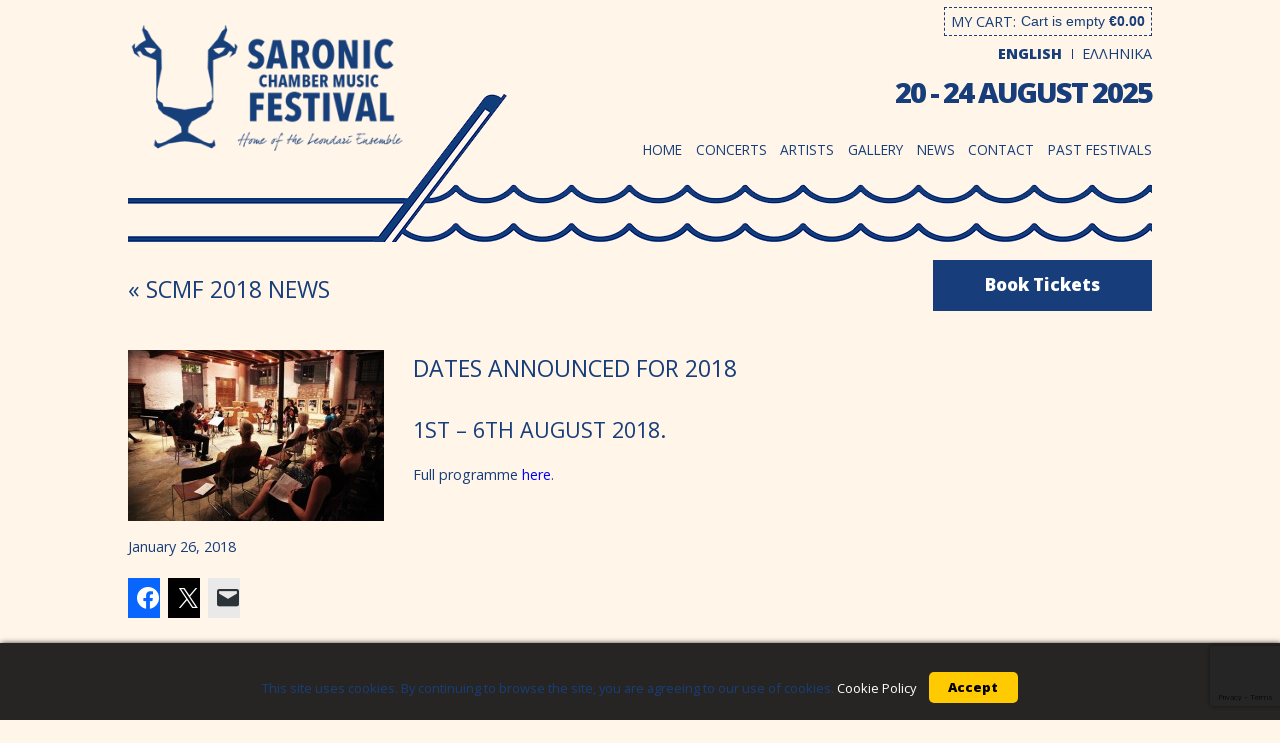

--- FILE ---
content_type: text/html; charset=UTF-8
request_url: https://www.saronicfestival.com/dates-2018/
body_size: 12362
content:
<!DOCTYPE html>
<html lang="en-US">
<head>
    <meta charset="UTF-8">
    <meta name="viewport" content="width=device-width, initial-scale=1">
    <link rel="profile" href="https://gmpg.org/xfn/11">
    <link rel="pingback" href="https://www.saronicfestival.com/xmlrpc.php">

	<meta name='robots' content='index, follow, max-image-preview:large, max-snippet:-1, max-video-preview:-1' />
	<style>img:is([sizes="auto" i], [sizes^="auto," i]) { contain-intrinsic-size: 3000px 1500px }</style>
	<link rel="alternate" hreflang="en-us" href="https://www.saronicfestival.com/dates-2018/" />
<link rel="alternate" hreflang="x-default" href="https://www.saronicfestival.com/dates-2018/" />

	<!-- This site is optimized with the Yoast SEO plugin v25.7 - https://yoast.com/wordpress/plugins/seo/ -->
	<title>Dates announced for 2018 - Saronic Chamber Music Festival</title>
	<link rel="canonical" href="https://www.saronicfestival.com/dates-2018/" />
	<meta property="og:locale" content="en_US" />
	<meta property="og:type" content="article" />
	<meta property="og:title" content="Dates announced for 2018 - Saronic Chamber Music Festival" />
	<meta property="og:description" content="1st &#8211; 6th August 2018. Full programme here." />
	<meta property="og:url" content="http://www.saronicfestival.com/dates-2018/" />
	<meta property="og:site_name" content="Saronic Chamber Music Festival" />
	<meta property="article:publisher" content="https://www.facebook.com/SaronicFestival/" />
	<meta property="article:published_time" content="2018-01-26T09:04:52+00:00" />
	<meta property="article:modified_time" content="2018-04-16T21:28:37+00:00" />
	<meta property="og:image" content="https://www.saronicfestival.com/wp-content/uploads/2016/01/IMG_2261as.jpg" />
	<meta property="og:image:width" content="1000" />
	<meta property="og:image:height" content="667" />
	<meta property="og:image:type" content="image/jpeg" />
	<meta name="author" content="Francis Keffford" />
	<meta name="twitter:card" content="summary_large_image" />
	<meta name="twitter:creator" content="@SaronicFestival" />
	<meta name="twitter:site" content="@SaronicFestival" />
	<meta name="twitter:label1" content="Written by" />
	<meta name="twitter:data1" content="Francis Keffford" />
	<script type="application/ld+json" class="yoast-schema-graph">{"@context":"https://schema.org","@graph":[{"@type":"WebPage","@id":"https://www.saronicfestival.com/dates-2018/","url":"https://www.saronicfestival.com/dates-2018/","name":"Dates announced for 2018 - Saronic Chamber Music Festival","isPartOf":{"@id":"https://www.saronicfestival.com/#website"},"primaryImageOfPage":{"@id":"https://www.saronicfestival.com/dates-2018/#primaryimage"},"image":{"@id":"https://www.saronicfestival.com/dates-2018/#primaryimage"},"thumbnailUrl":"https://www.saronicfestival.com/wp-content/uploads/2016/01/IMG_2261as.jpg","datePublished":"2018-01-26T09:04:52+00:00","dateModified":"2018-04-16T21:28:37+00:00","author":{"@id":"https://www.saronicfestival.com/#/schema/person/28fb567db12606b05f2474899f16a842"},"breadcrumb":{"@id":"https://www.saronicfestival.com/dates-2018/#breadcrumb"},"inLanguage":"en-US","potentialAction":[{"@type":"ReadAction","target":["https://www.saronicfestival.com/dates-2018/"]}]},{"@type":"ImageObject","inLanguage":"en-US","@id":"https://www.saronicfestival.com/dates-2018/#primaryimage","url":"https://www.saronicfestival.com/wp-content/uploads/2016/01/IMG_2261as.jpg","contentUrl":"https://www.saronicfestival.com/wp-content/uploads/2016/01/IMG_2261as.jpg","width":1000,"height":667},{"@type":"BreadcrumbList","@id":"https://www.saronicfestival.com/dates-2018/#breadcrumb","itemListElement":[{"@type":"ListItem","position":1,"name":"Home","item":"https://www.saronicfestival.com/"},{"@type":"ListItem","position":2,"name":"News","item":"https://www.saronicfestival.com/news/"},{"@type":"ListItem","position":3,"name":"Dates announced for 2018"}]},{"@type":"WebSite","@id":"https://www.saronicfestival.com/#website","url":"https://www.saronicfestival.com/","name":"Saronic Chamber Music Festival","description":"Chamber music performed in the intoxicating beauty of the Saronic Gulf","potentialAction":[{"@type":"SearchAction","target":{"@type":"EntryPoint","urlTemplate":"https://www.saronicfestival.com/?s={search_term_string}"},"query-input":{"@type":"PropertyValueSpecification","valueRequired":true,"valueName":"search_term_string"}}],"inLanguage":"en-US"},{"@type":"Person","@id":"https://www.saronicfestival.com/#/schema/person/28fb567db12606b05f2474899f16a842","name":"Francis Keffford","image":{"@type":"ImageObject","inLanguage":"en-US","@id":"https://www.saronicfestival.com/#/schema/person/image/","url":"https://secure.gravatar.com/avatar/24c24610c607bcad7ff0e8feead7561fb1cb046261655fd31906b567c945d3dd?s=96&d=mm&r=g","contentUrl":"https://secure.gravatar.com/avatar/24c24610c607bcad7ff0e8feead7561fb1cb046261655fd31906b567c945d3dd?s=96&d=mm&r=g","caption":"Francis Keffford"}}]}</script>
	<!-- / Yoast SEO plugin. -->


<link rel='dns-prefetch' href='//stats.wp.com' />
<link rel='dns-prefetch' href='//fonts.googleapis.com' />
<link rel="alternate" type="application/rss+xml" title="Saronic Chamber Music Festival &raquo; Feed" href="https://www.saronicfestival.com/feed/" />
<link rel="alternate" type="application/rss+xml" title="Saronic Chamber Music Festival &raquo; Comments Feed" href="https://www.saronicfestival.com/comments/feed/" />
<script type="text/javascript">
/* <![CDATA[ */
window._wpemojiSettings = {"baseUrl":"https:\/\/s.w.org\/images\/core\/emoji\/16.0.1\/72x72\/","ext":".png","svgUrl":"https:\/\/s.w.org\/images\/core\/emoji\/16.0.1\/svg\/","svgExt":".svg","source":{"concatemoji":"https:\/\/www.saronicfestival.com\/wp-includes\/js\/wp-emoji-release.min.js?ver=6.8.3"}};
/*! This file is auto-generated */
!function(s,n){var o,i,e;function c(e){try{var t={supportTests:e,timestamp:(new Date).valueOf()};sessionStorage.setItem(o,JSON.stringify(t))}catch(e){}}function p(e,t,n){e.clearRect(0,0,e.canvas.width,e.canvas.height),e.fillText(t,0,0);var t=new Uint32Array(e.getImageData(0,0,e.canvas.width,e.canvas.height).data),a=(e.clearRect(0,0,e.canvas.width,e.canvas.height),e.fillText(n,0,0),new Uint32Array(e.getImageData(0,0,e.canvas.width,e.canvas.height).data));return t.every(function(e,t){return e===a[t]})}function u(e,t){e.clearRect(0,0,e.canvas.width,e.canvas.height),e.fillText(t,0,0);for(var n=e.getImageData(16,16,1,1),a=0;a<n.data.length;a++)if(0!==n.data[a])return!1;return!0}function f(e,t,n,a){switch(t){case"flag":return n(e,"\ud83c\udff3\ufe0f\u200d\u26a7\ufe0f","\ud83c\udff3\ufe0f\u200b\u26a7\ufe0f")?!1:!n(e,"\ud83c\udde8\ud83c\uddf6","\ud83c\udde8\u200b\ud83c\uddf6")&&!n(e,"\ud83c\udff4\udb40\udc67\udb40\udc62\udb40\udc65\udb40\udc6e\udb40\udc67\udb40\udc7f","\ud83c\udff4\u200b\udb40\udc67\u200b\udb40\udc62\u200b\udb40\udc65\u200b\udb40\udc6e\u200b\udb40\udc67\u200b\udb40\udc7f");case"emoji":return!a(e,"\ud83e\udedf")}return!1}function g(e,t,n,a){var r="undefined"!=typeof WorkerGlobalScope&&self instanceof WorkerGlobalScope?new OffscreenCanvas(300,150):s.createElement("canvas"),o=r.getContext("2d",{willReadFrequently:!0}),i=(o.textBaseline="top",o.font="600 32px Arial",{});return e.forEach(function(e){i[e]=t(o,e,n,a)}),i}function t(e){var t=s.createElement("script");t.src=e,t.defer=!0,s.head.appendChild(t)}"undefined"!=typeof Promise&&(o="wpEmojiSettingsSupports",i=["flag","emoji"],n.supports={everything:!0,everythingExceptFlag:!0},e=new Promise(function(e){s.addEventListener("DOMContentLoaded",e,{once:!0})}),new Promise(function(t){var n=function(){try{var e=JSON.parse(sessionStorage.getItem(o));if("object"==typeof e&&"number"==typeof e.timestamp&&(new Date).valueOf()<e.timestamp+604800&&"object"==typeof e.supportTests)return e.supportTests}catch(e){}return null}();if(!n){if("undefined"!=typeof Worker&&"undefined"!=typeof OffscreenCanvas&&"undefined"!=typeof URL&&URL.createObjectURL&&"undefined"!=typeof Blob)try{var e="postMessage("+g.toString()+"("+[JSON.stringify(i),f.toString(),p.toString(),u.toString()].join(",")+"));",a=new Blob([e],{type:"text/javascript"}),r=new Worker(URL.createObjectURL(a),{name:"wpTestEmojiSupports"});return void(r.onmessage=function(e){c(n=e.data),r.terminate(),t(n)})}catch(e){}c(n=g(i,f,p,u))}t(n)}).then(function(e){for(var t in e)n.supports[t]=e[t],n.supports.everything=n.supports.everything&&n.supports[t],"flag"!==t&&(n.supports.everythingExceptFlag=n.supports.everythingExceptFlag&&n.supports[t]);n.supports.everythingExceptFlag=n.supports.everythingExceptFlag&&!n.supports.flag,n.DOMReady=!1,n.readyCallback=function(){n.DOMReady=!0}}).then(function(){return e}).then(function(){var e;n.supports.everything||(n.readyCallback(),(e=n.source||{}).concatemoji?t(e.concatemoji):e.wpemoji&&e.twemoji&&(t(e.twemoji),t(e.wpemoji)))}))}((window,document),window._wpemojiSettings);
/* ]]> */
</script>
<style id='wp-emoji-styles-inline-css' type='text/css'>

	img.wp-smiley, img.emoji {
		display: inline !important;
		border: none !important;
		box-shadow: none !important;
		height: 1em !important;
		width: 1em !important;
		margin: 0 0.07em !important;
		vertical-align: -0.1em !important;
		background: none !important;
		padding: 0 !important;
	}
</style>
<link rel='stylesheet' id='wp-block-library-css' href='https://www.saronicfestival.com/wp-includes/css/dist/block-library/style.min.css?ver=6.8.3' type='text/css' media='all' />
<style id='classic-theme-styles-inline-css' type='text/css'>
/*! This file is auto-generated */
.wp-block-button__link{color:#fff;background-color:#32373c;border-radius:9999px;box-shadow:none;text-decoration:none;padding:calc(.667em + 2px) calc(1.333em + 2px);font-size:1.125em}.wp-block-file__button{background:#32373c;color:#fff;text-decoration:none}
</style>
<link rel='stylesheet' id='mediaelement-css' href='https://www.saronicfestival.com/wp-includes/js/mediaelement/mediaelementplayer-legacy.min.css?ver=4.2.17' type='text/css' media='all' />
<link rel='stylesheet' id='wp-mediaelement-css' href='https://www.saronicfestival.com/wp-includes/js/mediaelement/wp-mediaelement.min.css?ver=6.8.3' type='text/css' media='all' />
<style id='jetpack-sharing-buttons-style-inline-css' type='text/css'>
.jetpack-sharing-buttons__services-list{display:flex;flex-direction:row;flex-wrap:wrap;gap:0;list-style-type:none;margin:5px;padding:0}.jetpack-sharing-buttons__services-list.has-small-icon-size{font-size:12px}.jetpack-sharing-buttons__services-list.has-normal-icon-size{font-size:16px}.jetpack-sharing-buttons__services-list.has-large-icon-size{font-size:24px}.jetpack-sharing-buttons__services-list.has-huge-icon-size{font-size:36px}@media print{.jetpack-sharing-buttons__services-list{display:none!important}}.editor-styles-wrapper .wp-block-jetpack-sharing-buttons{gap:0;padding-inline-start:0}ul.jetpack-sharing-buttons__services-list.has-background{padding:1.25em 2.375em}
</style>
<style id='global-styles-inline-css' type='text/css'>
:root{--wp--preset--aspect-ratio--square: 1;--wp--preset--aspect-ratio--4-3: 4/3;--wp--preset--aspect-ratio--3-4: 3/4;--wp--preset--aspect-ratio--3-2: 3/2;--wp--preset--aspect-ratio--2-3: 2/3;--wp--preset--aspect-ratio--16-9: 16/9;--wp--preset--aspect-ratio--9-16: 9/16;--wp--preset--color--black: #000000;--wp--preset--color--cyan-bluish-gray: #abb8c3;--wp--preset--color--white: #ffffff;--wp--preset--color--pale-pink: #f78da7;--wp--preset--color--vivid-red: #cf2e2e;--wp--preset--color--luminous-vivid-orange: #ff6900;--wp--preset--color--luminous-vivid-amber: #fcb900;--wp--preset--color--light-green-cyan: #7bdcb5;--wp--preset--color--vivid-green-cyan: #00d084;--wp--preset--color--pale-cyan-blue: #8ed1fc;--wp--preset--color--vivid-cyan-blue: #0693e3;--wp--preset--color--vivid-purple: #9b51e0;--wp--preset--gradient--vivid-cyan-blue-to-vivid-purple: linear-gradient(135deg,rgba(6,147,227,1) 0%,rgb(155,81,224) 100%);--wp--preset--gradient--light-green-cyan-to-vivid-green-cyan: linear-gradient(135deg,rgb(122,220,180) 0%,rgb(0,208,130) 100%);--wp--preset--gradient--luminous-vivid-amber-to-luminous-vivid-orange: linear-gradient(135deg,rgba(252,185,0,1) 0%,rgba(255,105,0,1) 100%);--wp--preset--gradient--luminous-vivid-orange-to-vivid-red: linear-gradient(135deg,rgba(255,105,0,1) 0%,rgb(207,46,46) 100%);--wp--preset--gradient--very-light-gray-to-cyan-bluish-gray: linear-gradient(135deg,rgb(238,238,238) 0%,rgb(169,184,195) 100%);--wp--preset--gradient--cool-to-warm-spectrum: linear-gradient(135deg,rgb(74,234,220) 0%,rgb(151,120,209) 20%,rgb(207,42,186) 40%,rgb(238,44,130) 60%,rgb(251,105,98) 80%,rgb(254,248,76) 100%);--wp--preset--gradient--blush-light-purple: linear-gradient(135deg,rgb(255,206,236) 0%,rgb(152,150,240) 100%);--wp--preset--gradient--blush-bordeaux: linear-gradient(135deg,rgb(254,205,165) 0%,rgb(254,45,45) 50%,rgb(107,0,62) 100%);--wp--preset--gradient--luminous-dusk: linear-gradient(135deg,rgb(255,203,112) 0%,rgb(199,81,192) 50%,rgb(65,88,208) 100%);--wp--preset--gradient--pale-ocean: linear-gradient(135deg,rgb(255,245,203) 0%,rgb(182,227,212) 50%,rgb(51,167,181) 100%);--wp--preset--gradient--electric-grass: linear-gradient(135deg,rgb(202,248,128) 0%,rgb(113,206,126) 100%);--wp--preset--gradient--midnight: linear-gradient(135deg,rgb(2,3,129) 0%,rgb(40,116,252) 100%);--wp--preset--font-size--small: 13px;--wp--preset--font-size--medium: 20px;--wp--preset--font-size--large: 36px;--wp--preset--font-size--x-large: 42px;--wp--preset--spacing--20: 0.44rem;--wp--preset--spacing--30: 0.67rem;--wp--preset--spacing--40: 1rem;--wp--preset--spacing--50: 1.5rem;--wp--preset--spacing--60: 2.25rem;--wp--preset--spacing--70: 3.38rem;--wp--preset--spacing--80: 5.06rem;--wp--preset--shadow--natural: 6px 6px 9px rgba(0, 0, 0, 0.2);--wp--preset--shadow--deep: 12px 12px 50px rgba(0, 0, 0, 0.4);--wp--preset--shadow--sharp: 6px 6px 0px rgba(0, 0, 0, 0.2);--wp--preset--shadow--outlined: 6px 6px 0px -3px rgba(255, 255, 255, 1), 6px 6px rgba(0, 0, 0, 1);--wp--preset--shadow--crisp: 6px 6px 0px rgba(0, 0, 0, 1);}:where(.is-layout-flex){gap: 0.5em;}:where(.is-layout-grid){gap: 0.5em;}body .is-layout-flex{display: flex;}.is-layout-flex{flex-wrap: wrap;align-items: center;}.is-layout-flex > :is(*, div){margin: 0;}body .is-layout-grid{display: grid;}.is-layout-grid > :is(*, div){margin: 0;}:where(.wp-block-columns.is-layout-flex){gap: 2em;}:where(.wp-block-columns.is-layout-grid){gap: 2em;}:where(.wp-block-post-template.is-layout-flex){gap: 1.25em;}:where(.wp-block-post-template.is-layout-grid){gap: 1.25em;}.has-black-color{color: var(--wp--preset--color--black) !important;}.has-cyan-bluish-gray-color{color: var(--wp--preset--color--cyan-bluish-gray) !important;}.has-white-color{color: var(--wp--preset--color--white) !important;}.has-pale-pink-color{color: var(--wp--preset--color--pale-pink) !important;}.has-vivid-red-color{color: var(--wp--preset--color--vivid-red) !important;}.has-luminous-vivid-orange-color{color: var(--wp--preset--color--luminous-vivid-orange) !important;}.has-luminous-vivid-amber-color{color: var(--wp--preset--color--luminous-vivid-amber) !important;}.has-light-green-cyan-color{color: var(--wp--preset--color--light-green-cyan) !important;}.has-vivid-green-cyan-color{color: var(--wp--preset--color--vivid-green-cyan) !important;}.has-pale-cyan-blue-color{color: var(--wp--preset--color--pale-cyan-blue) !important;}.has-vivid-cyan-blue-color{color: var(--wp--preset--color--vivid-cyan-blue) !important;}.has-vivid-purple-color{color: var(--wp--preset--color--vivid-purple) !important;}.has-black-background-color{background-color: var(--wp--preset--color--black) !important;}.has-cyan-bluish-gray-background-color{background-color: var(--wp--preset--color--cyan-bluish-gray) !important;}.has-white-background-color{background-color: var(--wp--preset--color--white) !important;}.has-pale-pink-background-color{background-color: var(--wp--preset--color--pale-pink) !important;}.has-vivid-red-background-color{background-color: var(--wp--preset--color--vivid-red) !important;}.has-luminous-vivid-orange-background-color{background-color: var(--wp--preset--color--luminous-vivid-orange) !important;}.has-luminous-vivid-amber-background-color{background-color: var(--wp--preset--color--luminous-vivid-amber) !important;}.has-light-green-cyan-background-color{background-color: var(--wp--preset--color--light-green-cyan) !important;}.has-vivid-green-cyan-background-color{background-color: var(--wp--preset--color--vivid-green-cyan) !important;}.has-pale-cyan-blue-background-color{background-color: var(--wp--preset--color--pale-cyan-blue) !important;}.has-vivid-cyan-blue-background-color{background-color: var(--wp--preset--color--vivid-cyan-blue) !important;}.has-vivid-purple-background-color{background-color: var(--wp--preset--color--vivid-purple) !important;}.has-black-border-color{border-color: var(--wp--preset--color--black) !important;}.has-cyan-bluish-gray-border-color{border-color: var(--wp--preset--color--cyan-bluish-gray) !important;}.has-white-border-color{border-color: var(--wp--preset--color--white) !important;}.has-pale-pink-border-color{border-color: var(--wp--preset--color--pale-pink) !important;}.has-vivid-red-border-color{border-color: var(--wp--preset--color--vivid-red) !important;}.has-luminous-vivid-orange-border-color{border-color: var(--wp--preset--color--luminous-vivid-orange) !important;}.has-luminous-vivid-amber-border-color{border-color: var(--wp--preset--color--luminous-vivid-amber) !important;}.has-light-green-cyan-border-color{border-color: var(--wp--preset--color--light-green-cyan) !important;}.has-vivid-green-cyan-border-color{border-color: var(--wp--preset--color--vivid-green-cyan) !important;}.has-pale-cyan-blue-border-color{border-color: var(--wp--preset--color--pale-cyan-blue) !important;}.has-vivid-cyan-blue-border-color{border-color: var(--wp--preset--color--vivid-cyan-blue) !important;}.has-vivid-purple-border-color{border-color: var(--wp--preset--color--vivid-purple) !important;}.has-vivid-cyan-blue-to-vivid-purple-gradient-background{background: var(--wp--preset--gradient--vivid-cyan-blue-to-vivid-purple) !important;}.has-light-green-cyan-to-vivid-green-cyan-gradient-background{background: var(--wp--preset--gradient--light-green-cyan-to-vivid-green-cyan) !important;}.has-luminous-vivid-amber-to-luminous-vivid-orange-gradient-background{background: var(--wp--preset--gradient--luminous-vivid-amber-to-luminous-vivid-orange) !important;}.has-luminous-vivid-orange-to-vivid-red-gradient-background{background: var(--wp--preset--gradient--luminous-vivid-orange-to-vivid-red) !important;}.has-very-light-gray-to-cyan-bluish-gray-gradient-background{background: var(--wp--preset--gradient--very-light-gray-to-cyan-bluish-gray) !important;}.has-cool-to-warm-spectrum-gradient-background{background: var(--wp--preset--gradient--cool-to-warm-spectrum) !important;}.has-blush-light-purple-gradient-background{background: var(--wp--preset--gradient--blush-light-purple) !important;}.has-blush-bordeaux-gradient-background{background: var(--wp--preset--gradient--blush-bordeaux) !important;}.has-luminous-dusk-gradient-background{background: var(--wp--preset--gradient--luminous-dusk) !important;}.has-pale-ocean-gradient-background{background: var(--wp--preset--gradient--pale-ocean) !important;}.has-electric-grass-gradient-background{background: var(--wp--preset--gradient--electric-grass) !important;}.has-midnight-gradient-background{background: var(--wp--preset--gradient--midnight) !important;}.has-small-font-size{font-size: var(--wp--preset--font-size--small) !important;}.has-medium-font-size{font-size: var(--wp--preset--font-size--medium) !important;}.has-large-font-size{font-size: var(--wp--preset--font-size--large) !important;}.has-x-large-font-size{font-size: var(--wp--preset--font-size--x-large) !important;}
:where(.wp-block-post-template.is-layout-flex){gap: 1.25em;}:where(.wp-block-post-template.is-layout-grid){gap: 1.25em;}
:where(.wp-block-columns.is-layout-flex){gap: 2em;}:where(.wp-block-columns.is-layout-grid){gap: 2em;}
:root :where(.wp-block-pullquote){font-size: 1.5em;line-height: 1.6;}
</style>
<link rel='stylesheet' id='contact-form-7-css' href='https://www.saronicfestival.com/wp-content/plugins/contact-form-7/includes/css/styles.css?ver=6.1.4' type='text/css' media='all' />
<link rel='stylesheet' id='slash-admin-fonts-css' href='//fonts.googleapis.com/css?family=Open+Sans%3A400%2C800&#038;subset=latin%2Cgreek&#038;ver=6.8.3' type='text/css' media='all' />
<link rel='stylesheet' id='wspsc-style-css' href='https://www.saronicfestival.com/wp-content/plugins/wordpress-simple-paypal-shopping-cart/wp_shopping_cart_style.css?ver=4.7.2' type='text/css' media='all' />
<link rel='stylesheet' id='wpml-legacy-dropdown-0-css' href='https://www.saronicfestival.com/wp-content/plugins/sitepress-multilingual-cms/templates/language-switchers/legacy-dropdown/style.min.css?ver=1' type='text/css' media='all' />
<style id='wpml-legacy-dropdown-0-inline-css' type='text/css'>
.wpml-ls-statics-shortcode_actions{background-color:#ffffff;}.wpml-ls-statics-shortcode_actions, .wpml-ls-statics-shortcode_actions .wpml-ls-sub-menu, .wpml-ls-statics-shortcode_actions a {border-color:#cdcdcd;}.wpml-ls-statics-shortcode_actions a, .wpml-ls-statics-shortcode_actions .wpml-ls-sub-menu a, .wpml-ls-statics-shortcode_actions .wpml-ls-sub-menu a:link, .wpml-ls-statics-shortcode_actions li:not(.wpml-ls-current-language) .wpml-ls-link, .wpml-ls-statics-shortcode_actions li:not(.wpml-ls-current-language) .wpml-ls-link:link {color:#444444;background-color:#ffffff;}.wpml-ls-statics-shortcode_actions .wpml-ls-sub-menu a:hover,.wpml-ls-statics-shortcode_actions .wpml-ls-sub-menu a:focus, .wpml-ls-statics-shortcode_actions .wpml-ls-sub-menu a:link:hover, .wpml-ls-statics-shortcode_actions .wpml-ls-sub-menu a:link:focus {color:#000000;background-color:#eeeeee;}.wpml-ls-statics-shortcode_actions .wpml-ls-current-language > a {color:#444444;background-color:#ffffff;}.wpml-ls-statics-shortcode_actions .wpml-ls-current-language:hover>a, .wpml-ls-statics-shortcode_actions .wpml-ls-current-language>a:focus {color:#000000;background-color:#eeeeee;}
</style>
<link rel='stylesheet' id='saronic-style-css' href='https://www.saronicfestival.com/wp-content/themes/saronic/style.css?ver=6.8.3' type='text/css' media='all' />
<link rel='stylesheet' id='sharedaddy-css' href='https://www.saronicfestival.com/wp-content/plugins/jetpack/modules/sharedaddy/sharing.css?ver=14.9.1' type='text/css' media='all' />
<link rel='stylesheet' id='social-logos-css' href='https://www.saronicfestival.com/wp-content/plugins/jetpack/_inc/social-logos/social-logos.min.css?ver=14.9.1' type='text/css' media='all' />
<script type="text/javascript" src="https://www.saronicfestival.com/wp-includes/js/jquery/jquery.min.js?ver=3.7.1" id="jquery-core-js"></script>
<script type="text/javascript" src="https://www.saronicfestival.com/wp-includes/js/jquery/jquery-migrate.min.js?ver=3.4.1" id="jquery-migrate-js"></script>
<script type="text/javascript" src="https://www.saronicfestival.com/wp-content/plugins/sitepress-multilingual-cms/templates/language-switchers/legacy-dropdown/script.min.js?ver=1" id="wpml-legacy-dropdown-0-js"></script>
<link rel="https://api.w.org/" href="https://www.saronicfestival.com/wp-json/" /><link rel="alternate" title="JSON" type="application/json" href="https://www.saronicfestival.com/wp-json/wp/v2/posts/2883" /><link rel="EditURI" type="application/rsd+xml" title="RSD" href="https://www.saronicfestival.com/xmlrpc.php?rsd" />
<meta name="generator" content="WordPress 6.8.3" />
<link rel='shortlink' href='https://www.saronicfestival.com/?p=2883' />
<link rel="alternate" title="oEmbed (JSON)" type="application/json+oembed" href="https://www.saronicfestival.com/wp-json/oembed/1.0/embed?url=https%3A%2F%2Fwww.saronicfestival.com%2Fdates-2018%2F" />
<link rel="alternate" title="oEmbed (XML)" type="text/xml+oembed" href="https://www.saronicfestival.com/wp-json/oembed/1.0/embed?url=https%3A%2F%2Fwww.saronicfestival.com%2Fdates-2018%2F&#038;format=xml" />
<meta name="generator" content="WPML ver:4.7.6 stt:1,13;" />
<script>
  (function(i,s,o,g,r,a,m){i['GoogleAnalyticsObject']=r;i[r]=i[r]||function(){
  (i[r].q=i[r].q||[]).push(arguments)},i[r].l=1*new Date();a=s.createElement(o),
  m=s.getElementsByTagName(o)[0];a.async=1;a.src=g;m.parentNode.insertBefore(a,m)
  })(window,document,'script','//www.google-analytics.com/analytics.js','ga');

  ga('create', 'UA-74990351-1', 'auto');
  ga('send', 'pageview');

</script>
<!-- WP Simple Shopping Cart plugin v4.7.2 - https://wordpress.org/plugins/wordpress-simple-paypal-shopping-cart/ -->

	<script type="text/javascript">
	<!--
	//
	function ReadForm (obj1, tst)
	{
	    // Read the user form
	    var i,j,pos;
	    val_total="";val_combo="";

	    for (i=0; i<obj1.length; i++)
	    {
	        // run entire form
	        obj = obj1.elements[i];           // a form element

	        if (obj.type == "select-one")
	        {   // just selects
	            if (obj.name == "quantity" ||
	                obj.name == "amount") continue;
		        pos = obj.selectedIndex;        // which option selected
		        val = obj.options[pos].value;   // selected value
		        val_combo = val_combo + " (" + val + ")";
	        }
	    }
		// Now summarize everything we have processed above
		val_total = obj1.product_tmp.value + val_combo;
		obj1.wspsc_product.value = val_total;
	}
	//-->
	</script>	<style>img#wpstats{display:none}</style>
		<link rel="icon" href="https://www.saronicfestival.com/wp-content/uploads/2016/03/cropped-favicon-32x32.png" sizes="32x32" />
<link rel="icon" href="https://www.saronicfestival.com/wp-content/uploads/2016/03/cropped-favicon-192x192.png" sizes="192x192" />
<link rel="apple-touch-icon" href="https://www.saronicfestival.com/wp-content/uploads/2016/03/cropped-favicon-180x180.png" />
<meta name="msapplication-TileImage" content="https://www.saronicfestival.com/wp-content/uploads/2016/03/cropped-favicon-270x270.png" />
<style>#slash_admin_loader-container{position:fixed;z-index:99999;width:100%;height:100%;background:#fff;top:0;overflow:hidden;opacity:0;pointer-events:none;transition:opacity .6s}#slash_admin_loader-container.loading{opacity:1;pointer-events:all}#slash_admin_loader-container .slash_admin_logo-loader{opacity:1;top:50%;left:calc(50% - 48px);transform:translateY(-50%);position:absolute;width:96px;height:96px}#slash_admin_loader-container .slash_admin_logo-loader img{height:auto}.slash_admin_image-rounded img{border-radius:50%}.slash_admin_loader_delay-msg{position:absolute;z-index:99999999;width:100%;text-align:center;bottom:10%}#slash_admin_loader-container .slash_admin_loader{margin:-5em auto 0 auto;font-size:10px;text-indent:-9999em;border-top:.2em solid #ccc;border-right:.2em solid #ccc;border-bottom:.2em solid #ccc;border-left:.2em solid #000;position:absolute;top:50%;left:calc(50% - 5em);transform:translate(-50%, 0);animation:load8 1.1s infinite linear}#slash_admin_loader-container .slash_admin_loader,#slash_admin_loader-container .slash_admin_loader:after{border-radius:50%;width:10em;height:10em}@-webkit-keyframes load8{0%{transform:rotate(0)}100%{transform:rotate(360deg)}}@keyframes load8{0%{transform:rotate(0)}100%{transform:rotate(360deg)}}#slash_admin_loader-container {background: #FFF5E9;}.slash_admin_loader_delay-msg {color: #173E7A;}.slash_admin_loader {border-top-color: #CCCCCC;border-right-color: #CCCCCC;border-bottom-color: #CCCCCC;border-left-color: #173E7A;}</style><style>#slashadmin_eucookielaw{display:block;position:fixed;width:100%;text-align:center;padding:1.5em 1em 0 1em;font-size:90%;z-index:999999;opacity:0;transition:all .6s ease-in-out}#slashadmin_eucookielaw.open{opacity:1}#slashadmin_eucookielaw p{margin-bottom:1.5em;line-height:2em}#slashadmin_removecookie{padding:.5em 1.5em;margin-left:1em;border-radius:5px;cursor:pointer;font-weight:700}#slashadmin_eucookielaw.cl_bottom{bottom:0;margin-bottom:-999px}#slashadmin_eucookielaw.cl_bottom.cl_visible{margin-bottom:0}#slashadmin_eucookielaw.cl_bottom.cl_light{border-top:1px solid #ccc}#slashadmin_eucookielaw.cl_top{top:0;margin-top:-999px}#slashadmin_eucookielaw.cl_top.cl_visible{margin-top:0}#slashadmin_eucookielaw.cl_top.cl_light{border-bottom:1px solid #ccc}#slashadmin_eucookielaw.cl_right{bottom:0;margin-bottom:-999px;right:1em;max-width:320px;width:80%;border-radius:5px 5px 0 0}#slashadmin_eucookielaw.cl_right.cl_visible{margin-bottom:0}#slashadmin_eucookielaw.cl_right #slashadmin_removecookie{display:block;margin-top:1em}#slashadmin_eucookielaw.cl_right.cl_light{border:1px solid #ccc}#slashadmin_eucookielaw.cl_dark{background:rgba(0,0,0,.85);color:#fff;box-shadow:1px 1px 6px #000}#slashadmin_eucookielaw.cl_dark #slashadmin_cookiemore{color:#fff}#slashadmin_eucookielaw.cl_dark #slashadmin_removecookie{background:#ffcb00;color:#000}#slashadmin_eucookielaw.cl_light{background:rgba(255,255,255,.92);color:#000;box-shadow:1px 1px 6px #ccc}#slashadmin_eucookielaw.cl_light #slashadmin_cookiemore{color:#000}#slashadmin_eucookielaw.cl_light #slashadmin_removecookie{background:#444;color:#fff}</style>		<style type="text/css" id="wp-custom-css">
			.wp_cart_checkout_button {
    display: none;
}
.free-purchase-info h3 {
	text-transform: uppercase;
}		</style>
		</head>

<body class="wp-singular post-template-default single single-post postid-2883 single-format-standard wp-theme-saronic group-blog">
<div id="slash_admin_loader-container" class="loading"><div class="slash_admin_logo-loader slash_admin_image-rounded">
					<img alt="Loading..." src="https://www.saronicfestival.com/wp-content/uploads/2016/03/cropped-favicon.png" width="96" height="96">
				</div><div id="slash_admin_keeps_loading" class="slash_admin_loader_delay-msg">
							
						</div><div class="slash_admin_loader">Loading...</div></div><script>
					(function() {
						"use strict";
						const loaderContainer = document.getElementById("slash_admin_loader-container");
						window.addEventListener("load", function() {
							loaderContainer.classList.remove("loading");	
							setTimeout(function () {
								loaderContainer.parentNode.removeChild(loaderContainer);
							},600);
						});
						loaderContainer.onclick = function () {
							loaderContainer.classList.remove("loading");
						}						
					})();
				</script><!-- Facebook JavaScript SDK -->

<div id="page" class="site">
    <a class="skip-link screen-reader-text" href="#content">Skip to content</a>

    <header id="masthead" class="site-header" role="banner"
            style="background-image:url(https://www.saronicfestival.com/wp-content/uploads/2015/12/home_bg-min.png);">

        <!--  Logo -->
        <div class="site-branding">
            <h1 class="site-title"><a href="https://www.saronicfestival.com/" rel="home"><img
                            src="https://www.saronicfestival.com/wp-content/uploads/2015/12/logo.png"
                            alt="Saronic Chamber Music Festival - Chamber music performed in the intoxicating beauty of the Saronic Gulf"
                            title="Saronic Chamber Music Festival - Chamber music performed in the intoxicating beauty of the Saronic Gulf"></a>
            </h1>
        </div><!-- .site-branding -->

		
    <div class="cart">
        <a href="https://www.saronicfestival.com/checkout/">
            <span class="label">My cart:</span>
            <div class="wpsps_compact_cart wpsps-cart-wrapper"><div class="wpsps_compact_cart_container">Cart is empty<span class="wpsps_compact_cart_price"> €0.00</span></div></div>        </a>
    </div>		         <div class="lang-container">
          <ul>
               <li class="icl-en icl-current">
      <a rel="alternate" hreflang="en" href="https://www.saronicfestival.com/dates-2018/">English</a> </li><li class="divider-vertical"></li>
          <li class="icl-el">
      <a rel="alternate" hreflang="el" href="https://www.saronicfestival.com/el/">Ελληνικα</a>  
         </ul>
         </div>
     
        <!--  Message -->
		            <div class="header_msg">
				20 - 24 August 2025            </div>
		
        <!--  Navigation -->
        <nav id="site-navigation" class="main-navigation" role="navigation">
            <button class="menu-toggle" aria-controls="primary-menu" aria-expanded="false">
				<span class="menu-icon">
					<span class="first"></span>
					<span class="second"></span>
					<span class="third"></span>
				</span>
            </button>
			<div class="menu-main-menu-container"><ul id="primary-menu" class="menu"><li id="menu-item-407" class="menu-item menu-item-type-post_type menu-item-object-page menu-item-home menu-item-407"><a href="https://www.saronicfestival.com/">Home</a></li>
<li id="menu-item-16647" class="menu-item menu-item-type-custom menu-item-object-custom menu-item-16647"><a href="/concerts/">Concerts</a></li>
<li id="menu-item-200" class="menu-item menu-item-type-custom menu-item-object-custom menu-item-200"><a href="/artists/">Artists</a></li>
<li id="menu-item-53" class="menu-item menu-item-type-post_type menu-item-object-page menu-item-53"><a href="https://www.saronicfestival.com/gallery/">Gallery</a></li>
<li id="menu-item-92" class="menu-item menu-item-type-post_type menu-item-object-page current_page_parent menu-item-92"><a href="https://www.saronicfestival.com/news/">News</a></li>
<li id="menu-item-52" class="menu-item menu-item-type-post_type menu-item-object-page menu-item-52"><a href="https://www.saronicfestival.com/contact/">Contact</a></li>
<li id="menu-item-55" class="menu-item menu-item-type-post_type menu-item-object-page menu-item-55"><a href="https://www.saronicfestival.com/past-festivals/">Past festivals</a></li>
</ul></div>        </nav><!-- #site-navigation -->

		
		
	<div class="book_tickets">
		<a href="https://www.saronicfestival.com/book-tickets/" rel="bookmark">
			Book Tickets		</a>
	</div>

    </header><!-- #masthead -->

    <div id="content" class="site-content">

	<div id="primary" class="content-area">
		<main id="main" class="site-main" role="main">

		
		<article id="post-2883" class="single_container post-2883 post type-post status-publish format-standard has-post-thumbnail hentry category-19">

			
<div class="cpt_archive">
			<a href="https://www.saronicfestival.com/news/?season=SCMF 2018">« SCMF 2018 News</a>
</div>
						<div class="single_content">
				<header class="entry-header">
					<h1 class="entry-title">Dates announced for 2018</h1>
				</header>

				<h2>1st &#8211; 6th August 2018.</h2>
<p>Full programme <a href="https://www.saronicfestival.com/book-tickets"><span style="color: #0000ff;">here</span></a>.</p>
			</div>
			
<div class="sidebar">
	<img width="256" height="171" src="https://www.saronicfestival.com/wp-content/uploads/2016/01/IMG_2261as-256x171.jpg" class="attachment-artist size-artist wp-post-image" alt="" decoding="async" srcset="https://www.saronicfestival.com/wp-content/uploads/2016/01/IMG_2261as-256x171.jpg 256w, https://www.saronicfestival.com/wp-content/uploads/2016/01/IMG_2261as-512x342.jpg 512w, https://www.saronicfestival.com/wp-content/uploads/2016/01/IMG_2261as-90x60.jpg 90w, https://www.saronicfestival.com/wp-content/uploads/2016/01/IMG_2261as.jpg 1000w" sizes="(max-width: 256px) 100vw, 256px" data-attachment-id="608" data-permalink="https://www.saronicfestival.com/concerts/hydra1_2014/img_2261as/" data-orig-file="https://www.saronicfestival.com/wp-content/uploads/2016/01/IMG_2261as.jpg" data-orig-size="1000,667" data-comments-opened="0" data-image-meta="{&quot;aperture&quot;:&quot;4&quot;,&quot;credit&quot;:&quot;&quot;,&quot;camera&quot;:&quot;Canon EOS 5D Mark II&quot;,&quot;caption&quot;:&quot;&quot;,&quot;created_timestamp&quot;:&quot;1375478572&quot;,&quot;copyright&quot;:&quot;&quot;,&quot;focal_length&quot;:&quot;24&quot;,&quot;iso&quot;:&quot;6400&quot;,&quot;shutter_speed&quot;:&quot;0.05&quot;,&quot;title&quot;:&quot;&quot;,&quot;orientation&quot;:&quot;1&quot;}" data-image-title="IMG_2261as" data-image-description="" data-image-caption="" data-medium-file="https://www.saronicfestival.com/wp-content/uploads/2016/01/IMG_2261as-512x342.jpg" data-large-file="https://www.saronicfestival.com/wp-content/uploads/2016/01/IMG_2261as.jpg" />
			<p>January 26, 2018</p>
	
	<div class="share">
	<div class="sharedaddy sd-sharing-enabled"><div class="robots-nocontent sd-block sd-social sd-social-icon sd-sharing"><div class="sd-content"><ul><li class="share-facebook"><a rel="nofollow noopener noreferrer"
				data-shared="sharing-facebook-2883"
				class="share-facebook sd-button share-icon no-text"
				href="https://www.saronicfestival.com/dates-2018/?share=facebook"
				target="_blank"
				aria-labelledby="sharing-facebook-2883"
				>
				<span id="sharing-facebook-2883" hidden>Click to share on Facebook (Opens in new window)</span>
				<span>Facebook</span>
			</a></li><li class="share-twitter"><a rel="nofollow noopener noreferrer"
				data-shared="sharing-twitter-2883"
				class="share-twitter sd-button share-icon no-text"
				href="https://www.saronicfestival.com/dates-2018/?share=twitter"
				target="_blank"
				aria-labelledby="sharing-twitter-2883"
				>
				<span id="sharing-twitter-2883" hidden>Click to share on X (Opens in new window)</span>
				<span>X</span>
			</a></li><li class="share-email"><a rel="nofollow noopener noreferrer" data-shared="sharing-email-2883" class="share-email sd-button share-icon no-text" href="/cdn-cgi/l/email-protection#[base64]" target="_blank" aria-labelledby="sharing-email-2883" data-email-share-error-title="Do you have email set up?" data-email-share-error-text="If you&#039;re having problems sharing via email, you might not have email set up for your browser. You may need to create a new email yourself." data-email-share-nonce="c738dd2e4f" data-email-share-track-url="https://www.saronicfestival.com/dates-2018/?share=email">
				<span id="sharing-email-2883" hidden>Click to email a link to a friend (Opens in new window)</span>
				<span>Email</span>
			</a></li><li class="share-end"></li></ul></div></div></div></div>
</div>

		</article>

		
		</main><!-- #main -->
	</div><!-- #primary -->


</div><!-- #content -->

<footer id="colophon" class="site-footer" role="contentinfo">
			<div class="sponsors">
		<div class="sponsor major"><h3>Major Sponsor</h3>
						<ul><li><img src="https://www.saronicfestival.com/wp-content/uploads/2016/06/RaycapLogo-1-150x38.png" alt="Raycap" title="Raycap" width="150" height="38" class="grayscale grayscale-fade" /></li></ul></div>
		<div class="sponsor auspices"><h3>Under the auspices</h3>
						<ul><li><img src="https://www.saronicfestival.com/wp-content/uploads/2016/06/Galatas-2-67x60.png" alt="Galatas" title="Galatas" width="67" height="60" class="grayscale grayscale-fade" /></li><li><img src="https://www.saronicfestival.com/wp-content/uploads/2016/06/Hydra-1-87x60.png" alt="Hydra" title="Hydra" width="87" height="60" class="grayscale grayscale-fade" /></li><li><img src="https://www.saronicfestival.com/wp-content/uploads/2016/06/Poros-1-70x60.jpg" alt="Poros" title="Poros" width="70" height="60" class="grayscale grayscale-fade" /></li></ul></div>
	</div><!-- .sponsors -->
	<div class="sponsors">
		<div class="sponsor supported"><h3>Supported by</h3>
						<ul><li><a href="http://www.live-bio.net" target="_blank"><img src="https://www.saronicfestival.com/wp-content/uploads/2015/12/61A30794-06F0-48D9-B407-158A4C49D95A@DLink-60x60.jpeg" alt="Live-Bio" title="Live-Bio" width="60" height="60" class="grayscale grayscale-fade" /></a></li><li><a href="https://katheti.gr/en/https://katheti.gr/en/" target="_blank"><img src="https://www.saronicfestival.com/wp-content/uploads/2024/07/logo-katheti-color-1-117x60.png" alt="Katheti" title="Katheti" width="117" height="60" class="grayscale grayscale-fade" /></a></li></ul></div>
		<div class="sponsor media"></div>
	</div>

	<div class="site-info"><p><a href="https://www.saronicfestival.com/terms-of-use/">Terms of use</a> | © 2015 Saronic Festival | Website design by <a href="https://milesessex.com" target="_blank" title="Website design by Miles Essex - milesessex.com">milesessex.com<a></p></div></footer><!-- #colophon -->
</div><!-- #page -->

<script data-cfasync="false" src="/cdn-cgi/scripts/5c5dd728/cloudflare-static/email-decode.min.js"></script><script type="speculationrules">
{"prefetch":[{"source":"document","where":{"and":[{"href_matches":"\/*"},{"not":{"href_matches":["\/wp-*.php","\/wp-admin\/*","\/wp-content\/uploads\/*","\/wp-content\/*","\/wp-content\/plugins\/*","\/wp-content\/themes\/saronic\/*","\/*\\?(.+)"]}},{"not":{"selector_matches":"a[rel~=\"nofollow\"]"}},{"not":{"selector_matches":".no-prefetch, .no-prefetch a"}}]},"eagerness":"conservative"}]}
</script>
<div id="slashadmin_eucookielaw" class="cl_bottom cl_dark open">
					<p>This site uses cookies. By continuing to browse the site, you are agreeing to our use of cookies. <a id="slashadmin_cookiemore" href="https://www.saronicfestival.com/cookies-policy/">Cookie Policy</a><span id="slashadmin_removecookie">Accept</span></p>
				</div><script>
					"use strict";
					(function () {
					    function SetCookie( c_name, value, expiredays ) {
					        let exdate = new Date();
					        exdate.setDate( exdate.getDate() + expiredays );
					        document.cookie = c_name + "=" + encodeURI(value) + ";path=/" + ((expiredays === null) ? "" : ";sameSite=Strict;expires="+exdate.toUTCString());
					    }
					    window.addEventListener("load", function() {
							const cookieBox = document.getElementById("slashadmin_eucookielaw");
							const removeCookie = document.getElementById("slashadmin_removecookie");
					        if( document.cookie.indexOf("eucookie") === -1 ) {
					            cookieBox.classList.add("cl_visible");
					        }
					        removeCookie.onclick = function() {
					            SetCookie( "eucookie", "eucookie", 365*100 );
					            cookieBox.classList.remove("open");
					            setTimeout(function () {
									cookieBox.parentNode.removeChild(cookieBox);
								},600);
					        }
						});
					})();
				</script>
	<script type="text/javascript">
		window.WPCOM_sharing_counts = {"https:\/\/www.saronicfestival.com\/dates-2018\/":2883};
	</script>
				<script type="text/javascript" src="https://www.saronicfestival.com/wp-includes/js/dist/hooks.min.js?ver=4d63a3d491d11ffd8ac6" id="wp-hooks-js"></script>
<script type="text/javascript" src="https://www.saronicfestival.com/wp-includes/js/dist/i18n.min.js?ver=5e580eb46a90c2b997e6" id="wp-i18n-js"></script>
<script type="text/javascript" id="wp-i18n-js-after">
/* <![CDATA[ */
wp.i18n.setLocaleData( { 'text direction\u0004ltr': [ 'ltr' ] } );
/* ]]> */
</script>
<script type="text/javascript" src="https://www.saronicfestival.com/wp-content/plugins/contact-form-7/includes/swv/js/index.js?ver=6.1.4" id="swv-js"></script>
<script type="text/javascript" id="contact-form-7-js-before">
/* <![CDATA[ */
var wpcf7 = {
    "api": {
        "root": "https:\/\/www.saronicfestival.com\/wp-json\/",
        "namespace": "contact-form-7\/v1"
    }
};
/* ]]> */
</script>
<script type="text/javascript" src="https://www.saronicfestival.com/wp-content/plugins/contact-form-7/includes/js/index.js?ver=6.1.4" id="contact-form-7-js"></script>
<script type="text/javascript" src="https://www.saronicfestival.com/wp-content/themes/saronic/js/jquery.gray.min.js?ver=1.4.5" id="saronic-gray-js"></script>
<script type="text/javascript" src="https://www.saronicfestival.com/wp-content/themes/saronic/js/navigation.js?ver=20120206" id="saronic-navigation-js"></script>
<script type="text/javascript" src="https://www.saronicfestival.com/wp-content/themes/saronic/js/skip-link-focus-fix.js?ver=20130115" id="saronic-skip-link-focus-fix-js"></script>
<script type="text/javascript" src="https://www.google.com/recaptcha/api.js?render=6LfVZIsrAAAAAMCQrDylWhQuYoiRDuPGQDOihgQG&amp;ver=3.0" id="google-recaptcha-js"></script>
<script type="text/javascript" src="https://www.saronicfestival.com/wp-includes/js/dist/vendor/wp-polyfill.min.js?ver=3.15.0" id="wp-polyfill-js"></script>
<script type="text/javascript" id="wpcf7-recaptcha-js-before">
/* <![CDATA[ */
var wpcf7_recaptcha = {
    "sitekey": "6LfVZIsrAAAAAMCQrDylWhQuYoiRDuPGQDOihgQG",
    "actions": {
        "homepage": "homepage",
        "contactform": "contactform"
    }
};
/* ]]> */
</script>
<script type="text/javascript" src="https://www.saronicfestival.com/wp-content/plugins/contact-form-7/modules/recaptcha/index.js?ver=6.1.4" id="wpcf7-recaptcha-js"></script>
<script type="text/javascript" id="jetpack-stats-js-before">
/* <![CDATA[ */
_stq = window._stq || [];
_stq.push([ "view", JSON.parse("{\"v\":\"ext\",\"blog\":\"108276868\",\"post\":\"2883\",\"tz\":\"2\",\"srv\":\"www.saronicfestival.com\",\"j\":\"1:14.9.1\"}") ]);
_stq.push([ "clickTrackerInit", "108276868", "2883" ]);
/* ]]> */
</script>
<script type="text/javascript" src="https://stats.wp.com/e-202602.js" id="jetpack-stats-js" defer="defer" data-wp-strategy="defer"></script>
<script type="text/javascript" id="sharing-js-js-extra">
/* <![CDATA[ */
var sharing_js_options = {"lang":"en","counts":"1","is_stats_active":"1"};
/* ]]> */
</script>
<script type="text/javascript" src="https://www.saronicfestival.com/wp-content/plugins/jetpack/_inc/build/sharedaddy/sharing.min.js?ver=14.9.1" id="sharing-js-js"></script>
<script type="text/javascript" id="sharing-js-js-after">
/* <![CDATA[ */
var windowOpen;
			( function () {
				function matches( el, sel ) {
					return !! (
						el.matches && el.matches( sel ) ||
						el.msMatchesSelector && el.msMatchesSelector( sel )
					);
				}

				document.body.addEventListener( 'click', function ( event ) {
					if ( ! event.target ) {
						return;
					}

					var el;
					if ( matches( event.target, 'a.share-facebook' ) ) {
						el = event.target;
					} else if ( event.target.parentNode && matches( event.target.parentNode, 'a.share-facebook' ) ) {
						el = event.target.parentNode;
					}

					if ( el ) {
						event.preventDefault();

						// If there's another sharing window open, close it.
						if ( typeof windowOpen !== 'undefined' ) {
							windowOpen.close();
						}
						windowOpen = window.open( el.getAttribute( 'href' ), 'wpcomfacebook', 'menubar=1,resizable=1,width=600,height=400' );
						return false;
					}
				} );
			} )();
var windowOpen;
			( function () {
				function matches( el, sel ) {
					return !! (
						el.matches && el.matches( sel ) ||
						el.msMatchesSelector && el.msMatchesSelector( sel )
					);
				}

				document.body.addEventListener( 'click', function ( event ) {
					if ( ! event.target ) {
						return;
					}

					var el;
					if ( matches( event.target, 'a.share-twitter' ) ) {
						el = event.target;
					} else if ( event.target.parentNode && matches( event.target.parentNode, 'a.share-twitter' ) ) {
						el = event.target.parentNode;
					}

					if ( el ) {
						event.preventDefault();

						// If there's another sharing window open, close it.
						if ( typeof windowOpen !== 'undefined' ) {
							windowOpen.close();
						}
						windowOpen = window.open( el.getAttribute( 'href' ), 'wpcomtwitter', 'menubar=1,resizable=1,width=600,height=350' );
						return false;
					}
				} );
			} )();
/* ]]> */
</script>

<script defer src="https://static.cloudflareinsights.com/beacon.min.js/vcd15cbe7772f49c399c6a5babf22c1241717689176015" integrity="sha512-ZpsOmlRQV6y907TI0dKBHq9Md29nnaEIPlkf84rnaERnq6zvWvPUqr2ft8M1aS28oN72PdrCzSjY4U6VaAw1EQ==" data-cf-beacon='{"version":"2024.11.0","token":"a5a159eb51854e9db907d7b3bf15e3d4","r":1,"server_timing":{"name":{"cfCacheStatus":true,"cfEdge":true,"cfExtPri":true,"cfL4":true,"cfOrigin":true,"cfSpeedBrain":true},"location_startswith":null}}' crossorigin="anonymous"></script>
</body>
</html>

<!-- Performance optimized by Redis Object Cache. Learn more: https://wprediscache.com -->


--- FILE ---
content_type: text/html; charset=utf-8
request_url: https://www.google.com/recaptcha/api2/anchor?ar=1&k=6LfVZIsrAAAAAMCQrDylWhQuYoiRDuPGQDOihgQG&co=aHR0cHM6Ly93d3cuc2Fyb25pY2Zlc3RpdmFsLmNvbTo0NDM.&hl=en&v=PoyoqOPhxBO7pBk68S4YbpHZ&size=invisible&anchor-ms=20000&execute-ms=30000&cb=kfqn27kd3yz3
body_size: 48610
content:
<!DOCTYPE HTML><html dir="ltr" lang="en"><head><meta http-equiv="Content-Type" content="text/html; charset=UTF-8">
<meta http-equiv="X-UA-Compatible" content="IE=edge">
<title>reCAPTCHA</title>
<style type="text/css">
/* cyrillic-ext */
@font-face {
  font-family: 'Roboto';
  font-style: normal;
  font-weight: 400;
  font-stretch: 100%;
  src: url(//fonts.gstatic.com/s/roboto/v48/KFO7CnqEu92Fr1ME7kSn66aGLdTylUAMa3GUBHMdazTgWw.woff2) format('woff2');
  unicode-range: U+0460-052F, U+1C80-1C8A, U+20B4, U+2DE0-2DFF, U+A640-A69F, U+FE2E-FE2F;
}
/* cyrillic */
@font-face {
  font-family: 'Roboto';
  font-style: normal;
  font-weight: 400;
  font-stretch: 100%;
  src: url(//fonts.gstatic.com/s/roboto/v48/KFO7CnqEu92Fr1ME7kSn66aGLdTylUAMa3iUBHMdazTgWw.woff2) format('woff2');
  unicode-range: U+0301, U+0400-045F, U+0490-0491, U+04B0-04B1, U+2116;
}
/* greek-ext */
@font-face {
  font-family: 'Roboto';
  font-style: normal;
  font-weight: 400;
  font-stretch: 100%;
  src: url(//fonts.gstatic.com/s/roboto/v48/KFO7CnqEu92Fr1ME7kSn66aGLdTylUAMa3CUBHMdazTgWw.woff2) format('woff2');
  unicode-range: U+1F00-1FFF;
}
/* greek */
@font-face {
  font-family: 'Roboto';
  font-style: normal;
  font-weight: 400;
  font-stretch: 100%;
  src: url(//fonts.gstatic.com/s/roboto/v48/KFO7CnqEu92Fr1ME7kSn66aGLdTylUAMa3-UBHMdazTgWw.woff2) format('woff2');
  unicode-range: U+0370-0377, U+037A-037F, U+0384-038A, U+038C, U+038E-03A1, U+03A3-03FF;
}
/* math */
@font-face {
  font-family: 'Roboto';
  font-style: normal;
  font-weight: 400;
  font-stretch: 100%;
  src: url(//fonts.gstatic.com/s/roboto/v48/KFO7CnqEu92Fr1ME7kSn66aGLdTylUAMawCUBHMdazTgWw.woff2) format('woff2');
  unicode-range: U+0302-0303, U+0305, U+0307-0308, U+0310, U+0312, U+0315, U+031A, U+0326-0327, U+032C, U+032F-0330, U+0332-0333, U+0338, U+033A, U+0346, U+034D, U+0391-03A1, U+03A3-03A9, U+03B1-03C9, U+03D1, U+03D5-03D6, U+03F0-03F1, U+03F4-03F5, U+2016-2017, U+2034-2038, U+203C, U+2040, U+2043, U+2047, U+2050, U+2057, U+205F, U+2070-2071, U+2074-208E, U+2090-209C, U+20D0-20DC, U+20E1, U+20E5-20EF, U+2100-2112, U+2114-2115, U+2117-2121, U+2123-214F, U+2190, U+2192, U+2194-21AE, U+21B0-21E5, U+21F1-21F2, U+21F4-2211, U+2213-2214, U+2216-22FF, U+2308-230B, U+2310, U+2319, U+231C-2321, U+2336-237A, U+237C, U+2395, U+239B-23B7, U+23D0, U+23DC-23E1, U+2474-2475, U+25AF, U+25B3, U+25B7, U+25BD, U+25C1, U+25CA, U+25CC, U+25FB, U+266D-266F, U+27C0-27FF, U+2900-2AFF, U+2B0E-2B11, U+2B30-2B4C, U+2BFE, U+3030, U+FF5B, U+FF5D, U+1D400-1D7FF, U+1EE00-1EEFF;
}
/* symbols */
@font-face {
  font-family: 'Roboto';
  font-style: normal;
  font-weight: 400;
  font-stretch: 100%;
  src: url(//fonts.gstatic.com/s/roboto/v48/KFO7CnqEu92Fr1ME7kSn66aGLdTylUAMaxKUBHMdazTgWw.woff2) format('woff2');
  unicode-range: U+0001-000C, U+000E-001F, U+007F-009F, U+20DD-20E0, U+20E2-20E4, U+2150-218F, U+2190, U+2192, U+2194-2199, U+21AF, U+21E6-21F0, U+21F3, U+2218-2219, U+2299, U+22C4-22C6, U+2300-243F, U+2440-244A, U+2460-24FF, U+25A0-27BF, U+2800-28FF, U+2921-2922, U+2981, U+29BF, U+29EB, U+2B00-2BFF, U+4DC0-4DFF, U+FFF9-FFFB, U+10140-1018E, U+10190-1019C, U+101A0, U+101D0-101FD, U+102E0-102FB, U+10E60-10E7E, U+1D2C0-1D2D3, U+1D2E0-1D37F, U+1F000-1F0FF, U+1F100-1F1AD, U+1F1E6-1F1FF, U+1F30D-1F30F, U+1F315, U+1F31C, U+1F31E, U+1F320-1F32C, U+1F336, U+1F378, U+1F37D, U+1F382, U+1F393-1F39F, U+1F3A7-1F3A8, U+1F3AC-1F3AF, U+1F3C2, U+1F3C4-1F3C6, U+1F3CA-1F3CE, U+1F3D4-1F3E0, U+1F3ED, U+1F3F1-1F3F3, U+1F3F5-1F3F7, U+1F408, U+1F415, U+1F41F, U+1F426, U+1F43F, U+1F441-1F442, U+1F444, U+1F446-1F449, U+1F44C-1F44E, U+1F453, U+1F46A, U+1F47D, U+1F4A3, U+1F4B0, U+1F4B3, U+1F4B9, U+1F4BB, U+1F4BF, U+1F4C8-1F4CB, U+1F4D6, U+1F4DA, U+1F4DF, U+1F4E3-1F4E6, U+1F4EA-1F4ED, U+1F4F7, U+1F4F9-1F4FB, U+1F4FD-1F4FE, U+1F503, U+1F507-1F50B, U+1F50D, U+1F512-1F513, U+1F53E-1F54A, U+1F54F-1F5FA, U+1F610, U+1F650-1F67F, U+1F687, U+1F68D, U+1F691, U+1F694, U+1F698, U+1F6AD, U+1F6B2, U+1F6B9-1F6BA, U+1F6BC, U+1F6C6-1F6CF, U+1F6D3-1F6D7, U+1F6E0-1F6EA, U+1F6F0-1F6F3, U+1F6F7-1F6FC, U+1F700-1F7FF, U+1F800-1F80B, U+1F810-1F847, U+1F850-1F859, U+1F860-1F887, U+1F890-1F8AD, U+1F8B0-1F8BB, U+1F8C0-1F8C1, U+1F900-1F90B, U+1F93B, U+1F946, U+1F984, U+1F996, U+1F9E9, U+1FA00-1FA6F, U+1FA70-1FA7C, U+1FA80-1FA89, U+1FA8F-1FAC6, U+1FACE-1FADC, U+1FADF-1FAE9, U+1FAF0-1FAF8, U+1FB00-1FBFF;
}
/* vietnamese */
@font-face {
  font-family: 'Roboto';
  font-style: normal;
  font-weight: 400;
  font-stretch: 100%;
  src: url(//fonts.gstatic.com/s/roboto/v48/KFO7CnqEu92Fr1ME7kSn66aGLdTylUAMa3OUBHMdazTgWw.woff2) format('woff2');
  unicode-range: U+0102-0103, U+0110-0111, U+0128-0129, U+0168-0169, U+01A0-01A1, U+01AF-01B0, U+0300-0301, U+0303-0304, U+0308-0309, U+0323, U+0329, U+1EA0-1EF9, U+20AB;
}
/* latin-ext */
@font-face {
  font-family: 'Roboto';
  font-style: normal;
  font-weight: 400;
  font-stretch: 100%;
  src: url(//fonts.gstatic.com/s/roboto/v48/KFO7CnqEu92Fr1ME7kSn66aGLdTylUAMa3KUBHMdazTgWw.woff2) format('woff2');
  unicode-range: U+0100-02BA, U+02BD-02C5, U+02C7-02CC, U+02CE-02D7, U+02DD-02FF, U+0304, U+0308, U+0329, U+1D00-1DBF, U+1E00-1E9F, U+1EF2-1EFF, U+2020, U+20A0-20AB, U+20AD-20C0, U+2113, U+2C60-2C7F, U+A720-A7FF;
}
/* latin */
@font-face {
  font-family: 'Roboto';
  font-style: normal;
  font-weight: 400;
  font-stretch: 100%;
  src: url(//fonts.gstatic.com/s/roboto/v48/KFO7CnqEu92Fr1ME7kSn66aGLdTylUAMa3yUBHMdazQ.woff2) format('woff2');
  unicode-range: U+0000-00FF, U+0131, U+0152-0153, U+02BB-02BC, U+02C6, U+02DA, U+02DC, U+0304, U+0308, U+0329, U+2000-206F, U+20AC, U+2122, U+2191, U+2193, U+2212, U+2215, U+FEFF, U+FFFD;
}
/* cyrillic-ext */
@font-face {
  font-family: 'Roboto';
  font-style: normal;
  font-weight: 500;
  font-stretch: 100%;
  src: url(//fonts.gstatic.com/s/roboto/v48/KFO7CnqEu92Fr1ME7kSn66aGLdTylUAMa3GUBHMdazTgWw.woff2) format('woff2');
  unicode-range: U+0460-052F, U+1C80-1C8A, U+20B4, U+2DE0-2DFF, U+A640-A69F, U+FE2E-FE2F;
}
/* cyrillic */
@font-face {
  font-family: 'Roboto';
  font-style: normal;
  font-weight: 500;
  font-stretch: 100%;
  src: url(//fonts.gstatic.com/s/roboto/v48/KFO7CnqEu92Fr1ME7kSn66aGLdTylUAMa3iUBHMdazTgWw.woff2) format('woff2');
  unicode-range: U+0301, U+0400-045F, U+0490-0491, U+04B0-04B1, U+2116;
}
/* greek-ext */
@font-face {
  font-family: 'Roboto';
  font-style: normal;
  font-weight: 500;
  font-stretch: 100%;
  src: url(//fonts.gstatic.com/s/roboto/v48/KFO7CnqEu92Fr1ME7kSn66aGLdTylUAMa3CUBHMdazTgWw.woff2) format('woff2');
  unicode-range: U+1F00-1FFF;
}
/* greek */
@font-face {
  font-family: 'Roboto';
  font-style: normal;
  font-weight: 500;
  font-stretch: 100%;
  src: url(//fonts.gstatic.com/s/roboto/v48/KFO7CnqEu92Fr1ME7kSn66aGLdTylUAMa3-UBHMdazTgWw.woff2) format('woff2');
  unicode-range: U+0370-0377, U+037A-037F, U+0384-038A, U+038C, U+038E-03A1, U+03A3-03FF;
}
/* math */
@font-face {
  font-family: 'Roboto';
  font-style: normal;
  font-weight: 500;
  font-stretch: 100%;
  src: url(//fonts.gstatic.com/s/roboto/v48/KFO7CnqEu92Fr1ME7kSn66aGLdTylUAMawCUBHMdazTgWw.woff2) format('woff2');
  unicode-range: U+0302-0303, U+0305, U+0307-0308, U+0310, U+0312, U+0315, U+031A, U+0326-0327, U+032C, U+032F-0330, U+0332-0333, U+0338, U+033A, U+0346, U+034D, U+0391-03A1, U+03A3-03A9, U+03B1-03C9, U+03D1, U+03D5-03D6, U+03F0-03F1, U+03F4-03F5, U+2016-2017, U+2034-2038, U+203C, U+2040, U+2043, U+2047, U+2050, U+2057, U+205F, U+2070-2071, U+2074-208E, U+2090-209C, U+20D0-20DC, U+20E1, U+20E5-20EF, U+2100-2112, U+2114-2115, U+2117-2121, U+2123-214F, U+2190, U+2192, U+2194-21AE, U+21B0-21E5, U+21F1-21F2, U+21F4-2211, U+2213-2214, U+2216-22FF, U+2308-230B, U+2310, U+2319, U+231C-2321, U+2336-237A, U+237C, U+2395, U+239B-23B7, U+23D0, U+23DC-23E1, U+2474-2475, U+25AF, U+25B3, U+25B7, U+25BD, U+25C1, U+25CA, U+25CC, U+25FB, U+266D-266F, U+27C0-27FF, U+2900-2AFF, U+2B0E-2B11, U+2B30-2B4C, U+2BFE, U+3030, U+FF5B, U+FF5D, U+1D400-1D7FF, U+1EE00-1EEFF;
}
/* symbols */
@font-face {
  font-family: 'Roboto';
  font-style: normal;
  font-weight: 500;
  font-stretch: 100%;
  src: url(//fonts.gstatic.com/s/roboto/v48/KFO7CnqEu92Fr1ME7kSn66aGLdTylUAMaxKUBHMdazTgWw.woff2) format('woff2');
  unicode-range: U+0001-000C, U+000E-001F, U+007F-009F, U+20DD-20E0, U+20E2-20E4, U+2150-218F, U+2190, U+2192, U+2194-2199, U+21AF, U+21E6-21F0, U+21F3, U+2218-2219, U+2299, U+22C4-22C6, U+2300-243F, U+2440-244A, U+2460-24FF, U+25A0-27BF, U+2800-28FF, U+2921-2922, U+2981, U+29BF, U+29EB, U+2B00-2BFF, U+4DC0-4DFF, U+FFF9-FFFB, U+10140-1018E, U+10190-1019C, U+101A0, U+101D0-101FD, U+102E0-102FB, U+10E60-10E7E, U+1D2C0-1D2D3, U+1D2E0-1D37F, U+1F000-1F0FF, U+1F100-1F1AD, U+1F1E6-1F1FF, U+1F30D-1F30F, U+1F315, U+1F31C, U+1F31E, U+1F320-1F32C, U+1F336, U+1F378, U+1F37D, U+1F382, U+1F393-1F39F, U+1F3A7-1F3A8, U+1F3AC-1F3AF, U+1F3C2, U+1F3C4-1F3C6, U+1F3CA-1F3CE, U+1F3D4-1F3E0, U+1F3ED, U+1F3F1-1F3F3, U+1F3F5-1F3F7, U+1F408, U+1F415, U+1F41F, U+1F426, U+1F43F, U+1F441-1F442, U+1F444, U+1F446-1F449, U+1F44C-1F44E, U+1F453, U+1F46A, U+1F47D, U+1F4A3, U+1F4B0, U+1F4B3, U+1F4B9, U+1F4BB, U+1F4BF, U+1F4C8-1F4CB, U+1F4D6, U+1F4DA, U+1F4DF, U+1F4E3-1F4E6, U+1F4EA-1F4ED, U+1F4F7, U+1F4F9-1F4FB, U+1F4FD-1F4FE, U+1F503, U+1F507-1F50B, U+1F50D, U+1F512-1F513, U+1F53E-1F54A, U+1F54F-1F5FA, U+1F610, U+1F650-1F67F, U+1F687, U+1F68D, U+1F691, U+1F694, U+1F698, U+1F6AD, U+1F6B2, U+1F6B9-1F6BA, U+1F6BC, U+1F6C6-1F6CF, U+1F6D3-1F6D7, U+1F6E0-1F6EA, U+1F6F0-1F6F3, U+1F6F7-1F6FC, U+1F700-1F7FF, U+1F800-1F80B, U+1F810-1F847, U+1F850-1F859, U+1F860-1F887, U+1F890-1F8AD, U+1F8B0-1F8BB, U+1F8C0-1F8C1, U+1F900-1F90B, U+1F93B, U+1F946, U+1F984, U+1F996, U+1F9E9, U+1FA00-1FA6F, U+1FA70-1FA7C, U+1FA80-1FA89, U+1FA8F-1FAC6, U+1FACE-1FADC, U+1FADF-1FAE9, U+1FAF0-1FAF8, U+1FB00-1FBFF;
}
/* vietnamese */
@font-face {
  font-family: 'Roboto';
  font-style: normal;
  font-weight: 500;
  font-stretch: 100%;
  src: url(//fonts.gstatic.com/s/roboto/v48/KFO7CnqEu92Fr1ME7kSn66aGLdTylUAMa3OUBHMdazTgWw.woff2) format('woff2');
  unicode-range: U+0102-0103, U+0110-0111, U+0128-0129, U+0168-0169, U+01A0-01A1, U+01AF-01B0, U+0300-0301, U+0303-0304, U+0308-0309, U+0323, U+0329, U+1EA0-1EF9, U+20AB;
}
/* latin-ext */
@font-face {
  font-family: 'Roboto';
  font-style: normal;
  font-weight: 500;
  font-stretch: 100%;
  src: url(//fonts.gstatic.com/s/roboto/v48/KFO7CnqEu92Fr1ME7kSn66aGLdTylUAMa3KUBHMdazTgWw.woff2) format('woff2');
  unicode-range: U+0100-02BA, U+02BD-02C5, U+02C7-02CC, U+02CE-02D7, U+02DD-02FF, U+0304, U+0308, U+0329, U+1D00-1DBF, U+1E00-1E9F, U+1EF2-1EFF, U+2020, U+20A0-20AB, U+20AD-20C0, U+2113, U+2C60-2C7F, U+A720-A7FF;
}
/* latin */
@font-face {
  font-family: 'Roboto';
  font-style: normal;
  font-weight: 500;
  font-stretch: 100%;
  src: url(//fonts.gstatic.com/s/roboto/v48/KFO7CnqEu92Fr1ME7kSn66aGLdTylUAMa3yUBHMdazQ.woff2) format('woff2');
  unicode-range: U+0000-00FF, U+0131, U+0152-0153, U+02BB-02BC, U+02C6, U+02DA, U+02DC, U+0304, U+0308, U+0329, U+2000-206F, U+20AC, U+2122, U+2191, U+2193, U+2212, U+2215, U+FEFF, U+FFFD;
}
/* cyrillic-ext */
@font-face {
  font-family: 'Roboto';
  font-style: normal;
  font-weight: 900;
  font-stretch: 100%;
  src: url(//fonts.gstatic.com/s/roboto/v48/KFO7CnqEu92Fr1ME7kSn66aGLdTylUAMa3GUBHMdazTgWw.woff2) format('woff2');
  unicode-range: U+0460-052F, U+1C80-1C8A, U+20B4, U+2DE0-2DFF, U+A640-A69F, U+FE2E-FE2F;
}
/* cyrillic */
@font-face {
  font-family: 'Roboto';
  font-style: normal;
  font-weight: 900;
  font-stretch: 100%;
  src: url(//fonts.gstatic.com/s/roboto/v48/KFO7CnqEu92Fr1ME7kSn66aGLdTylUAMa3iUBHMdazTgWw.woff2) format('woff2');
  unicode-range: U+0301, U+0400-045F, U+0490-0491, U+04B0-04B1, U+2116;
}
/* greek-ext */
@font-face {
  font-family: 'Roboto';
  font-style: normal;
  font-weight: 900;
  font-stretch: 100%;
  src: url(//fonts.gstatic.com/s/roboto/v48/KFO7CnqEu92Fr1ME7kSn66aGLdTylUAMa3CUBHMdazTgWw.woff2) format('woff2');
  unicode-range: U+1F00-1FFF;
}
/* greek */
@font-face {
  font-family: 'Roboto';
  font-style: normal;
  font-weight: 900;
  font-stretch: 100%;
  src: url(//fonts.gstatic.com/s/roboto/v48/KFO7CnqEu92Fr1ME7kSn66aGLdTylUAMa3-UBHMdazTgWw.woff2) format('woff2');
  unicode-range: U+0370-0377, U+037A-037F, U+0384-038A, U+038C, U+038E-03A1, U+03A3-03FF;
}
/* math */
@font-face {
  font-family: 'Roboto';
  font-style: normal;
  font-weight: 900;
  font-stretch: 100%;
  src: url(//fonts.gstatic.com/s/roboto/v48/KFO7CnqEu92Fr1ME7kSn66aGLdTylUAMawCUBHMdazTgWw.woff2) format('woff2');
  unicode-range: U+0302-0303, U+0305, U+0307-0308, U+0310, U+0312, U+0315, U+031A, U+0326-0327, U+032C, U+032F-0330, U+0332-0333, U+0338, U+033A, U+0346, U+034D, U+0391-03A1, U+03A3-03A9, U+03B1-03C9, U+03D1, U+03D5-03D6, U+03F0-03F1, U+03F4-03F5, U+2016-2017, U+2034-2038, U+203C, U+2040, U+2043, U+2047, U+2050, U+2057, U+205F, U+2070-2071, U+2074-208E, U+2090-209C, U+20D0-20DC, U+20E1, U+20E5-20EF, U+2100-2112, U+2114-2115, U+2117-2121, U+2123-214F, U+2190, U+2192, U+2194-21AE, U+21B0-21E5, U+21F1-21F2, U+21F4-2211, U+2213-2214, U+2216-22FF, U+2308-230B, U+2310, U+2319, U+231C-2321, U+2336-237A, U+237C, U+2395, U+239B-23B7, U+23D0, U+23DC-23E1, U+2474-2475, U+25AF, U+25B3, U+25B7, U+25BD, U+25C1, U+25CA, U+25CC, U+25FB, U+266D-266F, U+27C0-27FF, U+2900-2AFF, U+2B0E-2B11, U+2B30-2B4C, U+2BFE, U+3030, U+FF5B, U+FF5D, U+1D400-1D7FF, U+1EE00-1EEFF;
}
/* symbols */
@font-face {
  font-family: 'Roboto';
  font-style: normal;
  font-weight: 900;
  font-stretch: 100%;
  src: url(//fonts.gstatic.com/s/roboto/v48/KFO7CnqEu92Fr1ME7kSn66aGLdTylUAMaxKUBHMdazTgWw.woff2) format('woff2');
  unicode-range: U+0001-000C, U+000E-001F, U+007F-009F, U+20DD-20E0, U+20E2-20E4, U+2150-218F, U+2190, U+2192, U+2194-2199, U+21AF, U+21E6-21F0, U+21F3, U+2218-2219, U+2299, U+22C4-22C6, U+2300-243F, U+2440-244A, U+2460-24FF, U+25A0-27BF, U+2800-28FF, U+2921-2922, U+2981, U+29BF, U+29EB, U+2B00-2BFF, U+4DC0-4DFF, U+FFF9-FFFB, U+10140-1018E, U+10190-1019C, U+101A0, U+101D0-101FD, U+102E0-102FB, U+10E60-10E7E, U+1D2C0-1D2D3, U+1D2E0-1D37F, U+1F000-1F0FF, U+1F100-1F1AD, U+1F1E6-1F1FF, U+1F30D-1F30F, U+1F315, U+1F31C, U+1F31E, U+1F320-1F32C, U+1F336, U+1F378, U+1F37D, U+1F382, U+1F393-1F39F, U+1F3A7-1F3A8, U+1F3AC-1F3AF, U+1F3C2, U+1F3C4-1F3C6, U+1F3CA-1F3CE, U+1F3D4-1F3E0, U+1F3ED, U+1F3F1-1F3F3, U+1F3F5-1F3F7, U+1F408, U+1F415, U+1F41F, U+1F426, U+1F43F, U+1F441-1F442, U+1F444, U+1F446-1F449, U+1F44C-1F44E, U+1F453, U+1F46A, U+1F47D, U+1F4A3, U+1F4B0, U+1F4B3, U+1F4B9, U+1F4BB, U+1F4BF, U+1F4C8-1F4CB, U+1F4D6, U+1F4DA, U+1F4DF, U+1F4E3-1F4E6, U+1F4EA-1F4ED, U+1F4F7, U+1F4F9-1F4FB, U+1F4FD-1F4FE, U+1F503, U+1F507-1F50B, U+1F50D, U+1F512-1F513, U+1F53E-1F54A, U+1F54F-1F5FA, U+1F610, U+1F650-1F67F, U+1F687, U+1F68D, U+1F691, U+1F694, U+1F698, U+1F6AD, U+1F6B2, U+1F6B9-1F6BA, U+1F6BC, U+1F6C6-1F6CF, U+1F6D3-1F6D7, U+1F6E0-1F6EA, U+1F6F0-1F6F3, U+1F6F7-1F6FC, U+1F700-1F7FF, U+1F800-1F80B, U+1F810-1F847, U+1F850-1F859, U+1F860-1F887, U+1F890-1F8AD, U+1F8B0-1F8BB, U+1F8C0-1F8C1, U+1F900-1F90B, U+1F93B, U+1F946, U+1F984, U+1F996, U+1F9E9, U+1FA00-1FA6F, U+1FA70-1FA7C, U+1FA80-1FA89, U+1FA8F-1FAC6, U+1FACE-1FADC, U+1FADF-1FAE9, U+1FAF0-1FAF8, U+1FB00-1FBFF;
}
/* vietnamese */
@font-face {
  font-family: 'Roboto';
  font-style: normal;
  font-weight: 900;
  font-stretch: 100%;
  src: url(//fonts.gstatic.com/s/roboto/v48/KFO7CnqEu92Fr1ME7kSn66aGLdTylUAMa3OUBHMdazTgWw.woff2) format('woff2');
  unicode-range: U+0102-0103, U+0110-0111, U+0128-0129, U+0168-0169, U+01A0-01A1, U+01AF-01B0, U+0300-0301, U+0303-0304, U+0308-0309, U+0323, U+0329, U+1EA0-1EF9, U+20AB;
}
/* latin-ext */
@font-face {
  font-family: 'Roboto';
  font-style: normal;
  font-weight: 900;
  font-stretch: 100%;
  src: url(//fonts.gstatic.com/s/roboto/v48/KFO7CnqEu92Fr1ME7kSn66aGLdTylUAMa3KUBHMdazTgWw.woff2) format('woff2');
  unicode-range: U+0100-02BA, U+02BD-02C5, U+02C7-02CC, U+02CE-02D7, U+02DD-02FF, U+0304, U+0308, U+0329, U+1D00-1DBF, U+1E00-1E9F, U+1EF2-1EFF, U+2020, U+20A0-20AB, U+20AD-20C0, U+2113, U+2C60-2C7F, U+A720-A7FF;
}
/* latin */
@font-face {
  font-family: 'Roboto';
  font-style: normal;
  font-weight: 900;
  font-stretch: 100%;
  src: url(//fonts.gstatic.com/s/roboto/v48/KFO7CnqEu92Fr1ME7kSn66aGLdTylUAMa3yUBHMdazQ.woff2) format('woff2');
  unicode-range: U+0000-00FF, U+0131, U+0152-0153, U+02BB-02BC, U+02C6, U+02DA, U+02DC, U+0304, U+0308, U+0329, U+2000-206F, U+20AC, U+2122, U+2191, U+2193, U+2212, U+2215, U+FEFF, U+FFFD;
}

</style>
<link rel="stylesheet" type="text/css" href="https://www.gstatic.com/recaptcha/releases/PoyoqOPhxBO7pBk68S4YbpHZ/styles__ltr.css">
<script nonce="xgJ3ErphPQ7jcwCYHzJFDQ" type="text/javascript">window['__recaptcha_api'] = 'https://www.google.com/recaptcha/api2/';</script>
<script type="text/javascript" src="https://www.gstatic.com/recaptcha/releases/PoyoqOPhxBO7pBk68S4YbpHZ/recaptcha__en.js" nonce="xgJ3ErphPQ7jcwCYHzJFDQ">
      
    </script></head>
<body><div id="rc-anchor-alert" class="rc-anchor-alert"></div>
<input type="hidden" id="recaptcha-token" value="[base64]">
<script type="text/javascript" nonce="xgJ3ErphPQ7jcwCYHzJFDQ">
      recaptcha.anchor.Main.init("[\x22ainput\x22,[\x22bgdata\x22,\x22\x22,\[base64]/[base64]/[base64]/[base64]/[base64]/[base64]/[base64]/[base64]/[base64]/[base64]\\u003d\x22,\[base64]\x22,\x22w7svw4BVDcOuGirDo3fDhMOmw6EDw50Vw5g4w4ofewZFA8KTCMKbwpU0MF7DpwnDmcOVQ0A1EsK+K3Zmw4skw7vDicOqw7/CqcK0BMKxdMOKX1bDrcK2J8Kew6LCncOSPcO1wqXCl3jDqW/[base64]/BEXDl3wzwqPDusO9Z2JuY8OYC3XDi8KewqhEw6vDjMOTwpsWwqTDtFNSw7FgwrEFwqsaYBTCiWnCu1rClFzCvcOydELCjXVRbsKIUiPCjsOmw6AJDCZhYXl9PMOUw7DCu8OWLnjDkC4PGk4mYHLCgAlLUiA/XQUHe8KUPmTDncO3IMKXwo/DjcKsXl8+RR3CjsOYdcKBw5/Dtk3DhFPDpcOfwqzCnT9YCcKJwqfCghvCinfCqsKQwrLDmsOKVWNrMFPDskUbVQVEI8OUworCq3hpaVZzazHCvcKcQ8ODfMOWCcKcP8OjwpBAKgXDrsOkHVTDs8K/w5gCDcOFw5d4woDCjHdKwo/DulU4L8OUbsOddsOgWlfCv0XDpyt/wpXDuR/CsnUyFWnDgcK2OcOJWy/DrENqKcKVwqBWMgnClTxLw5pEw5rCncO5wq9pXWzCkw/[base64]/[base64]/Dn8K5w4M3HFTDhsOgw5nCucOJN8O/VcOJcMK5w6fDoHDDqBHDh8OEPMObGhLCtwRGC8O6wpkVJMOwwpMiE8KJw4J6wo9XIsOwworDuMK+EzYbw4zDvsKXUBzDsWPCisO2FDXDnjpjGHU3w7TCi3XDgxLDjxk1RF/[base64]/Cjmk7VsOhwojDlsKTwrN7BSgTPDjCu3tGwqvCq3gkw4/[base64]/DuVMNw65gaMO/wqYgGMO5w5LChMO0w7wxwp/DuMOHesKaw61rwo/CkAU4CcO+w6U3w6XChVvCg0vDuh8qwplpTWfCklnDiwg8wq3DqMO3RDwtw4gVIG/CicOPw6/[base64]/DqcO6Yx/[base64]/[base64]/w7bDkkYCFsOPNsK8JBHDgsKaeSnDi8K/w6kzwr8iFjPCr8O/[base64]/DkW8tcMObVsOFw5nCmj3CksOmb8OtwpDDlhJ6BSvCuAXDosKdwpZcwqbCucOtwrzDsGbDk8KCw4fDqkUCwovCgSHDgcKjKBA/JxrDtMOSeQXCqsKOwrc1w5LCk0U5w4dxw6XCmQzCmcO8w67ChsKSGsKbK8Otd8OUE8KbwpwKZcO/w5jDuWhkS8OkEMKAZ8OVPMOOAB7Cr8K4wrgEWT7CjgbDu8OAw5fCsxc2wr4VwqnDlx3DhVJJwrTDhsKuw4nChHBrw7RFDMKxMcOMw4RQUsKOK2Eqw73CuijDm8KvwqIjBcKGIHs6wpEIwrUMAiTCoC4Qwo8qw4pVwovCvnPCvkJJw6/[base64]/Cs8Knw6jDkR3DnCzCiWlTw5UNwr1vwpjDkhlEwpzDgU8iOcKBwqFIw4jCqMKQw444w5EHBcKVA2/DpncKDMK6Cy56wojCisOJWMO6N1Iuw5tYS8OWBMKew7d3w5zCm8ObdQkWw6o0wonCrxLDncOUe8O/FRXDhsOXwqZWw4Eyw67DvmTDrVBOw7VECiTDvWRSHsO4w6nDp2hbwq7Ci8KCe2oUw4fCi8Omw5vDgsOMYQx1wpRUwrXCs2FiVh3DtUDCicKVwqrDrx5vEsOeJcOcwp/[base64]/w5rCosOxfRLDjBDCrMOzYFoPwqlJLWHDn8K3KcKEw6FQw714w4vDgMKww75Mwo/ChcOMw7rCj1InXgrCnMOLwrbDqkl4w7l0wr3CkQRRwp3ChHzDt8KXw65Fw5PDlMOywpMEcMOYK8O6wo3DgMKVwqNrEVQpw4oIw4fCq3/DlmQLRGYRNHbDrsK4VMKiwpR4DMOJCMKVTDQUdMO7Kis9wrdKw6A2OcKZVMOkwqbCi3fCk1YBS8KawonClwUKccO7BMOcKSQfw6HDlsKGSG/[base64]/wp/[base64]/DvMOERcKPXXVdABkjcsOYwq7DlMK0f0Y/[base64]/[base64]/HB3CusKPw6LDrcOKw4bCpcKxw5NcIsKywrvChsKpcwXCpMKDQsOQw6hjwpLCvMKOwrJYMMO0YcKKwrwUwpPCm8KnYWPDhcKyw73Dv1tawpUTY8Kfwr9zfyrDhsOQOmxDw6zCtVl7wpLDnm7ClgvDogHCsmNWwq7Dp8OGwr/Cj8OBw6EMXsOyaMO/ZMKzOmfCpsKbKQRhw5fDuUpnw7kFIXlfJlQQwqHCkMKfwovCp8KFwpRbw7YzTTMqwppMagrCmcOuw53Dn8KMw5fDox/[base64]/DmsO+w6JPFcOiw63Ch03DhsOfwoHCrMKfw63DkMKbw4LCsMK5wq1Hw5Ipwp/CkMKCX1jDhsKfDR5bw4kSDw4Dw4nDmlHClnrCl8O9w4cDZXnCtnNew5fCvEXCpMKucMKjJsKreh7CusKGU3/[base64]/CpsO6T8KOV8KOw6bCtkLCnwguwrpiw4FOwoDDrX8GNsOrwq/Dh38dw6MdOMKEwrjCuMOYw4hWNsKSOABiwofDhMKCGcKLcsKbf8KGwp0zwqTDuyIow5JQKAU8w6PCq8OwwqDCsmlWWcO4w6PDr8O5QsKSAsOQdREVw5lNw7zCoMK5w6zCnsOaIMOUwrIYwq8gdsKmwrjCj0QcR8OWNMK1wpU/ACvCnGnDh3/DtWLDlsKKw494w5jDjcO9w4JVED/CnCfDvhB2w5UbQmbCkUnCncKWw454W2Ehw5TCu8O3w4fCrsKYOAwuw78gwoFxAg9WQsKgfALDqMKvw5fCh8KAwpDDosOewrDCtx/[base64]/DtMOOw5/DssKmwrrCrMOdPSsNRRNJwojCqDhdRcKSOMOPDMKTwqYfwr/[base64]/DocOcw7MuPBXCncKWU8OtwofCrUXDsDRVwoo6woozwq0FBMO0e8KQw4wwa2fDo1fCpG/CmsOmCxRjSQIGw7TDrWBjLsKNw4J7wrkDwpfDg3LDt8OuA8KAQMKHC8OawpI/wqQ+c3s0GWhawq8ew4cfw51oNy/DocKnLMO8wolnw5bCpMOkw7HDqWQVwr7DnsOgPsK2w5LCpcOuMCjCsFrDuMO9wqfDisKOPsOlMQDDqMKlwpzDoF/Cg8KuPU3CnMOOURohw6sPwrTDgWLDvDXDtcKYw61DAWLDiQzDqsOnfcKDZcONdMKAejbDvSF3woB9ScO6NiR3RwwcwqrCn8KlEWvDssOvw6XDksOqAWo5VxLDmMOpWsOxASBALkJGw53CoCR6w43DrMOYWFUIw47DqMKPwq5Vwoxaw7PClhlyw5YbS2hmw5/CpsKMwovCtjjDuU53LcKeIsOZw5PDisK2wqVwL3dsTDk/c8KHccK0OcO0IHrDkcOVRcKWLMODwoPCgjHDhV1qZx5jwovDnsOaJjPCjMK9cU/CusKlVSrDlRDCgFDDuR3DoMKZw4E/w73Cslp8VUTDjcOeXsO/wpxNMG/CoMKmCRciw5x5AQBHEkcdworCmcOMwqAgw5vDhMKTN8O9LsKYJCzDl8K7AsOCAsOkw5F2biXCqMOFRMOXOsKTwo1PPC97wrvDqmQcFcORwo7CiMKFwpUuw4bCnzJ4MgVDFMKKCcKww51Awr1fZ8OrbGk2wqXCqmzDtF/[base64]/d8OnBMKsw5fCrB3Dt1/[base64]/[base64]/[base64]/Do8O4CUUnXzDCmwzDjsOvw6vDsS/Dl15pw793cUUwAkNLdMKGwq3Dtj/CkD/DjMO0w4IawqN3wrsua8O4b8OFw4NDEzkfTGzDvBAxecOJwpB/wq7CrsOfeMK4wqnCusOVwqbCvMO0JsKHwoR2fMOKwp/DoMOMwr7DusO7w5coEsKcUsKSw4vDl8K/w6FEwrTDsMO9SggAJB5Ew45bTVQ/w501w5RTblvCksKjw7xHwpNxbjjDmMO0XBPCuzAvwp7CpsKJWAHDoioOwoDDocK7w6PCj8KEw44/[base64]/ChMKIGBkUYxMya8KAwrLDgVhOITszw43CtsO7PMOswqIBbcOmHgYdJVrCrcKvDDrCpWJiDcKIw6LChsOoPsK8AcKJDS7DrcO+wrfDnCTCtEpHScKFwofDiMOIw5hpwpwAw7/Dn1zCiwZjLMKRwp/CscOMPTEheMKpw6BcwqnDugrCpsKmTGQVw5omwodPTsKEfzsSfsOHZcOhw7/CnR5rwqt/[base64]/CqnsCJ8KbZMOsw54swqjCqMKcbzEjwqPCvsOswrAPSyTCk8K1w6ZNw5HCi8KJJcOUcwNXwqTDp8OVw694w4bCjFTDggoSdMKrw7cSHX0HJ8KDRcO1wrTDscKHwrLDuMKYwrNxwqXCqsKlAcOpDMKYSUPCqsKywqVswqNSwqA/Xl7Cu2jCtnlUe8KdSm3DrMKNdMOEanvDhcOzWMK/BQfDnsO9JjDDiBHCqsOACsKZEgrDsMKET1YWclN/[base64]/[base64]/CiW4+w4sEwpHDlMKUQ8K5SsK2w45NwpofWXJONFXDhMOBwojCscKQZWwYDMO3KXspw6FNQn5/BMKUZ8ONClTDtgfCiiw4wqjCuXfDgCfCsnxtw7d4RwgyU8KUacKqCRNYBThAGsOIwrTDkzPDt8OJw4rDtS7CqcKuwrQEAGHCusKhC8Krampaw79HwqPDisKpwrXCqsK+w51SDMOHw6JCSsOlPmxqaW/CiSvCij3DicK0wqrCs8KMwr7CiwIfIcOzXRDDsMKpwqQrJmjDhAXDplzDpcKMwobDgcObw4tJAmHCiTfCgmJpE8KpwrnCtSDCpWPCul5OEsOiwpoIMCgkGsKawr06w4XCgMOPw5lwwpfCiAkzwqDCvjTCn8K1wqp0SFnCvw/DpGHCmTrCvsO9w457wo7DkyFRAMOndA3Dgz1LMTzCrTPDl8Oiw4jCksOvwqTCv1XCkkdPb8O2woDDlMO9bsK7wqAwwojDqcOGwrFLwopJwrdaE8OXwolnTMOJwpc+w5NFZcKJw540w6DDnnACwoXDpcKfLlfDrBk9BQTDjsOGW8O/w7/Co8OYwqMZOkvDmcO7wp/CjsKbesK/[base64]/Ds8O+FMKPwqjCsRLCqsOdB8OROj/DmGlswoDDsMKNS8ORwqrCr8Kpw4LDuwwQw63CiTkNwoJwwrMYwobCsMKoNVrDjwtta3dUOxdJasO9wpcELsOXw5lsw4HDh8KHPsO0wrt+AH0ew71uPQtjw6I8HcO4KisUw6LDvMKbwrUsVsOIecOYw6nCg8OHwotiwrXDhMKCJ8KywqnDiWLCgjYxI8OZPTnCnn/CmWoWQjTCkMKAwrRTw6peTsKeaRXCnMKpw6PDqsOjZWTDmMOTw4d+wrxrCHtSHcO/[base64]/woUdw4XCt13DncKlw6ELQMOMMcOxbsKMTsORSsODQMKRV8Kpw680wpw2wqIywqt2fsKtVGnCs8K4agw0YUI0GMKST8O1FMKVwq4XSE7CpC/ChFHDucK/w5B+cUvDgcKtwqHDocO6wpnCrMKOw5tvRMOANDIww4rCnsKoS1bCtk94NsKwO0TDgcKNwqZeF8Kpwo08w4HDtsOaGRBtwp/ClMKPAWkow7zDsQLDs27DocKHN8OpIHIKwoLDowbDq2XCtQw/wrBYMsO2wp3Doj14w7pMwqAha8OfwroRRQHDpzHDiMOlwptbIsOOw5pCw6g4wrRtw6gIwqQLw4DCj8K9C0LCiVZ/w7gewpPDinPDqmJXw5NEwpB7w5IIwq7DnCdnQcKARsK1w43CocO3w7FdwpjCpsOyw5LDrSQxwrMtwrzDnQbCgSzDimLCtSXDk8ORw7bDg8KMfFZHwpcHwoLDnlDCrsK1wqXDjDdxD2bDqMONaHIJBMKtaSYwwprDqRHCrcKEMlvCqsO/J8Oxw7/CkcO9w6vCi8KmwpPCqHRFwqkDcMKzw6Q3wpxXwrvCpiDDoMOfXCDChcKLX2DDj8OGWSBjSsO4VsKqwoPCgMOVw7LDl25JKnjDg8KJwpFdwovDv2rCt8Otw63DlMOVwoMFw7jDhsK2fTrDmyhVETPDijZCw5pzE3/DhGzChMKeZzXDusK8woY7BDwdJ8OUNsKLw7HDpsKTwqHCllUZVUTCo8KjeMKvwpMEQDjCvsK6w7HDl0QpRjDDnMOYfsKpwo3CkyNqwrZZw4TCnMO2a8K2w6/CpUbCmxEEw7PDmjBcwo/[base64]/CjkUXTMODwovCr8OdwpxmMcKQWsKtw7JZw5o4wqfDgcOdwqADRRHDosKmwrlTwr9DPsK8J8KZwo/CvwcfYcKdWsKsw5fCm8O9aCZGw7XDrzrDkTXCrwVcMG1mTQDDu8OVRCgnwrTDs0XDgWnDq8KLwpTDjcO3ez3CrlbCgWJUF1DCml3Ch0fClMOoFDTDgsKkw7vDmCRIw5R7w47CrEnCucKyTcK1w6XDksOqw77DqRs/wrnDhClPw4TCsMO7wovCmlp/wrPCty/[base64]/[base64]/[base64]/w6t3fsKzw63DqXzDn8OQw57DtsO6w59LJsOSwrcxw7VwwoEZZMOFI8OuwrzDrMKzw6zCm3nCmMOnw5HDicKzw6AYWnIRwrnCr3fDkcOFXmB9I8OdTQgOw47DhMOqw5TDvDFDwpIaw4R1wrzDgMO6WxIBw4/ClsKvBsKGwpVlCyPCu8OjOiwfw4pWEMK2wqHDpyvCjVfCucKWBEHDhMKiw7DDtsOecWnDlcOsw6AcQGzCm8K6wpkPwovDk19bXyTDhzDCr8KNbiHCh8KZK256JMOGIsKGIMKcwowGw6/[base64]/N8KPAQXDmVDDjX7DjsKZw7fCrsOlJsKLwr8NIMOsN8Ocwp/CqkLChzRrJsKBwp04OmYLYDsUesOra2jDs8KUw5tkw4JPwpEcFSfDpHjCvMO7worDqlMuw5fDiW9Vw7rCjAHDqwh9bB/[base64]/w4BjGMO8VhjDqcKewosyGMOfaAbDhMKCQcKEMkkIZ8KzOScxAAsCwqrDqsOvN8OWwqBsZBnDuUbCmcK8FBMfwoM+I8O6NEbDlMKwSEZSw4jDncKHHGZYDsKfwpF+NhBeJ8K8Z1HConbCiDR6eRjDoDx+wpxwwqJlMR0Pfl7DjMO6w7ZkZcO/[base64]/[base64]/Dk8KKDXJIw6F2wrkiw5paw7VoRsOyD0HCicKZIcOJcWVDwqLCjwnCksOQw5ZXw40dWcOyw65Nw7VTwqXDsMODwqNpGENAwqrDlcK9IMOIZADCnGxMwrDCjcO3w6URE11Sw6XDtcKtUUlhw7LCuMK/RMKrwrnDmDtSQ2nChcONWcKCw4XDlQzCqsOBw6HCssKVSgFdcMKUw4wxwrrCmMOxwqnChzPCjcKOwrgPKcOHwqV1NsKhwr9MMcKhI8KLw7J/FsKRKcOYwp3Dgnscw4RBwp8pwoQoMsOHw7lkw4sbw61ewpnCs8OEwq1FMEDDhcKfw6QGRsKxw7UmwqQ8w5XCi2XChzxMwo/DicOyw4thw7IFc8KeW8Olw7bCtRfCoV/Dl2jCnsK9X8OsbcKuN8K1bsORw5NWwojCucKBw4DCmMO3w7PDm8OSSi8Lw6d+TsOrDBnDnMKxJ3nDjWcaWsKqSMKUTsKswp5Zw549wpl7w74xR24ucGjClnkqwrXDncKIRD/DrV/DhMO2woJEwqDChWfDj8O5TsOEMBhUMMKLY8K6NTjDt3jDm1FKfcKLwq3DvcKmwq/DpCDDncO6w5bDumbCt1xNw6Uww6cXwr41w53DosKnw7vDrMOIwo8BbTwuCEfCvMOow7cEfsKLaEchw70dw5PDoMKow4o6w7hCwqvCpsO5w4HCncOzw5Y8KHPCv1fCqw0twosdw7pYwpXDpBkTwps5ZcKaQsOQw7/CuSppfsKrY8OOwphGwplTwr5PwrvDrllcwr12ETtdCcOpbsOEw4fDh24JRMOuPXZaCmRKHTVjw6TCqMKTw6pJw5FnYR81TcKJw4Nlw6sCwqjCtSlkw67CtUUnwr3ChhQAAycaXShQbBhmw74LV8KdXcKJIA/Cpn3DhsKWw5c0SDTDgFQhw6rDu8KGwr/DscOIw7HDuMOSw6ssw5jCixLCk8KCZMOLw5htw7wOw594XcOSD0PCphlOw6fDssODV13CjSBuwoYfFsOJw6PDvl3CjMKxMwzDrMKyAGfDhMOAYRDCqSzCukI2V8ORw7skw5LCkyjCk8K0w7/DicKWMMKawpBNwo/DqMKWwqlZw6XDt8KbasODw45KVMOjOiZCw7nCvsKBwro3HlXDl0HDrQIme2Vgw7bCncO/wqvCn8OvTcOQw7HCiUg4KsO/wq9kwrvDncKtIizDvcKPw4rDgXZZwq3DgBBCwrg1P8Ksw58jHMOkUcKULsOaH8OLw5vDqCTCs8O2Dn0QOQLDnMOpZMK0PV4TQhg8w6xTwqNuc8Omw4o/[base64]/CrgTDqMOmLxFMQGrDu0g9woImwrwVw4XCviZJDcKFIMKoVsOIw5YIBcOAw6fCg8KDfUXDuMKtwrJFM8KGVxVawrQ3XMOFFzdATwYGwrw5AQIcbsOSR8O3acKhwoPDoMKpw6ZJwp0sbcOLw7B/alBBw4TCjUxFA8OzVx8VwoLDp8OVw7pfwo3CkMKJRcO7w6zDrhHCtMO/bsOnw6zDkxPCsVLCksODwo4TwpXDr1DCqMOPVsODHWHDkcOOAsK6CsO7w58Mw5dBw7AEaHfCrUjCmArCqsOxKWNBCyvCmEkww7MCYBjDpcKZawcQHcKsw7NKw7HCvVHDsMOdw6tpw7jDncOywpVSHMOZwpdFw4/DuMOxa23CkynDiMOLwrJ6ChbChcOjZAHDm8OHa8KybD1TT8KjwoLDgMOrNlXDjsO9wpQvTBvDrcOrD3HCs8K9CBzDlMKxwrVGwqXDok3DkQ9/w7stFsO2w7xww7FgD8OSfE8qd3cgScOCY0gkW8OTw6kMVDHDuEDDpwsPWjEcw7PDqcKhY8KHw7xBHsKhw7QVewzCjnHCv20Nwqljw7nCrz7ChcK1w4bDuQHCu1LClDUCB8OdWcKQwrIJc1rDv8KoCsKiwpPDjBAqwpLDkcKLYzdQwoMkW8KCwoRPw7bDmAfDt0/[base64]/[base64]/d8K7Mz9DZG/DrhDDn8KzM3dDYjB0AGTCsS10elNSw7zCjsKBK8KWLyMsw4/[base64]/IVHCpcOxw4tEwoBlamTDr8KnIxRiBj/CqjHCqwgfw4gtwrtFGMO0w50jeMOHw6ldacOXw7tJFF0jahdewqLDhwc7VS3CuiUwKMKzehdzD3ZbUCtbBcK0w57DuMKfw7gsw7AHbsOmNMOVwqtHwrjDhsOkFS8BFyvDocOKw4JsR8O2wpnCoEp/w6rDvgHCiMKlFMKpw4l4RGMxMDllwr9dZiLCg8KLO8OGa8KbLMKEw6/DhcOKWFJLCDHChsOXQ1fCq2XChSgpw6RZJMOCwoNFw6bDqk9jw5HDr8Kcwo58G8KVwovCv1LDpsK/[base64]/w4I5C8KawpwpNhjDu8KZRsOgw63DjcOmwqzCqDnDmsO5w4k9I8OVVMO0XBrDnD/CmsKzbUbDvMKEI8KnFEjDk8OdNTw1w5/DssK8OcOAGn7CpT3DtMKQwpHDlGlMYG4PwpEdwrsKw5fCokXCp8Kmw6zDmTASWz8OwpEBACkTVgnCs8OPHsK1P25NED/[base64]/[base64]/TwvCjkd1wr3Dp8OCw5lxCSbDq2Ucwq0yw5TCuQ9Sf8KnNj9BwoYnEcOxw75Lw4vClmV4wojDqcO7YQfDnznDlFpAwrYzNsKew4w2wonCn8OJwpPCrhgcPMODF8KqaAnCojbCocKSwoBgHsO2w7VrFsOuw7N0wo5hD8KoCV3CgEPCn8KyHhFKwosORnPCqEdGw5/ClcOIGMONSsOMJcOZw5fCn8Orw4JCw4dQHDLDtE1QdEl0w7N+ccKowqgywo3Dq0IfHcOXZnofX8Ocwq/CtiFRwph3BH/[base64]/OUDCrMOKw60wbMK1w7PCs3PDslFdwoVyw44pworCjVMFw5jCrG/Cm8OkdlUAEFAWw63DrxUzw4ppEw4WZhx8wqxfw73CiDrDmxXCi1lbwqAywoQlw4cIccKiKxrDkEbDiMOvwptBPBRtwq3Cs2swZcOULcK/HMO7Y1s8C8OvezFIw6EvwpdeS8KDwpTCjsKGG8Oww6/DvkYuNE3CumXDv8K7XEDDo8ODUAlUEsOXwq8QEVfDnn7CmTbDjsKAAl/CscOQwqEGDxUGUgnDkCrCrMOVPhtYw7BjACjDksK9w4Z+w4Y5ccKNw4oGwpzCgsO7w4cUEHN5WxzDi8KiEk/CicKtw7PCr8K5w7s1GcO8fVpNdiDDrcObwoNxLl/Ck8K+wo5WXx1gw48VFETDiRDCqUwHw47Di0XChcK4GMK3w4I1w4ksWBsFRAlAw6rDqk52w4nCpA7CszRmSRPCusO0SWbCpMOySsOTwq4Cw4PCsUl/wrgyw69Ew7PCjsOpd0fCq8O8w67DvRvDnsO/w63DosKTWMKRw7PDohENFMOnwot2GHcnwrzDqQPDoBENAmHCmjfCsRVYFsO6UEI0wpcFw75QwobCjzvDtQ/ClsKcOHdWWsKrWh/CsmggPk40wrfCscKzdxdndMKlasKWw6cXw6zDlsOJw6IQFhE1enx7BcOCNsK7Q8OzWizDs1jClS/Cj1gNDS8sw6xmXlTCt1sKDsOWw7QbMsOxwpdYwos3w5HCmsKxw6HDrhDDmBDCujhvwrEvwr/Dp8O+w47CrzkDwobDi0/CosKdw5M+w6jCoGHCthF6LUMeHS/CrsKpw6Rpwr3ChRTCusORw50Dw6fCicOOHsOGLMKkDyLCsHV/w4/ClcKgwoTDp8OXQcOxKnxEwqInFV/DgsOuwo94w5/DoFDCoWLDkMOacMKnw70xw4lwemzCsV3Doy9SNTbCo2bDnsK+JS7Dj3Zkw47CkcOjwqLCjS9Nwr9TA0vCo3Zqw7bDjcKUGsOyeH4qOV7DpwfCscOMw7jDl8O1wpDCp8OJwpFEwrbCpcOETEMew4kSw6LCiVjDr8K/w61SZMK2w5wqB8Opwrhow4hWOwTCvcORJcOQfMKAwpzDn8OXw6ZpcE59w7fDsHcaaXbCrcKxMEtLwpHDm8Kuwr1GQ8OzNUt/[base64]/DnjjCrMKZw4zDhn8zTcOIw6XDt8KQNsOGw7B7wonDpcO/[base64]/CrMOhWcO5aiJJBX/CmsKnwoRYwq57wotJw5TCp8KiVcKzVsKqw7B/[base64]/DmVPCsDzDhnnCkMOmNMK5AMKIw6TCmsKdbTfDssOmwroVP2TCrcOXSsKUJcO/ZcOvKmDDkxTCpUPDhXIwfzVGWWgjwq0Pw7PCmVXDmsKldjANFX3ChMKtw7oJwoRQTwHDu8Orw4LDmcOJw5DChinDp8OKw4wmwrzCuMKnw6FpUxXDhcKNZ8KlM8K+bcK0HcKtK8K+cx9EbBrCknfCg8OuVFfDvcKmw6zCnMOdw7vCo0HCkSUAw6/Cm2AxDgXDvlQCw4HCn3jDixQMXyLDqA9rA8Ogw6QhA0/CgsO/MMOSwqXCksKswqHCqMOWwrsmwoZGwpHCmiUvAWAuPsKiwpBNw5Raw7QGwobCisOyQ8KsNMOVQXRWdW42wrp0JsKvKsOkYcOEw70Nw7otw7/CkBdOXMOYw57DmsKjwqofwqzCslDDhsKAdcK5WQEtblzDq8OOw5fCqcOZwoPCpBjChGg1wpJFBMOlwpbCuT/Dt8KvNcK0A2LCkMOaYFklwrbDssOwHBDDhkpjwp7DmXx/[base64]/[base64]/[base64]/DnsKFD3lSw7zCtRhUwokXewBjw6DDj8OPwrrDs8K6Y8KwwrHCi8ObQsOnAsOuQMKMwpYcScK4OsOKLcKtBGnCmSvDknTCjcKLGDfCpMKsfXDDu8OkNsKGScKAKsOpwpzDhxXDrcOtwpAkTMKjdsO8FkQOfsOpw5HCrMKOwqQ1wobCsx/CtcOfIgfDjMK+X3NuwpHCg8KkwqYawoTCsBvCrsO0w79nwrXCvcKsMcKyw40ddkAXLV/[base64]/ClcKkRMKPNiDDmsOKw5XCjMOCA8KlNBvClBEbbcO2EylOw4/Dpg/DvMKdw5Q9OxwBwpdWw47CtMKDwrbDicKEwqsiKMOVwpJcwqPDmsKtCcO9woxcU3bDnk/Cl8O/[base64]/Ctn1lwpXDu8Ofw6fCtE3DjMObwqfCpMOBI8K0PcK4QcKqw4rDkMOTPMOUw7HCv8KUw4k9bgnDgkDDknk0w4BjBMOlwppaGsK1w4wtKsOEHsOuwrEXw4FhVBTCt8K7RS/DlTnCvx3Cu8KTLcOBw60HwqHDgxpiFzkQw6JIwoExbMKgXkjDthpgc1DDssKzwqQ+X8KmYMOnwp4aVsODw7NtHlETwobDkcK/[base64]/CilLDoMOwOgc1UzI7w78VZ8KUw6HDuRQ/w4TChTMneSDDmMOGw6TCucOowowBw7LDmTkIw5vCh8OoS8O8w5wfwoTDqBXDi8OwZDtlEMKWwpU6SHcBw68iPGo0CMO8Q8ONw7DDhsKvKA0/MREIPMKMw6F6wrJ4Gm/CikoMw6zDryokwr8BwqrCvm0ZZVnDnsOaw6V6EsOnwp7DlHfDjcOywqrDrMOiZcKiw67CrmIPwrxcAsKSw5TDncORPiEbw6/DvFPCgMO/[base64]/[base64]/[base64]/wqgIXcKCw5TDscKNUsO7KcKeKzB5GMOpw5TCphYZwobDnF0Sw41Cw7zDsjhISMKUCsKJR8OsZcOTwocoCMOENBnDsMO1P8KYw7EHVm3DsMK+w4PDhB7DtmooLWxvFXRzwrPDh0rCqiXDqMO/cnHDlCPCrVfCgSnCl8KGwp1dw4YXXB4HwqXCtn83w5jDhcOhwpjCn34Ww5rDq1QKWUR/[base64]/LjTDrsO4OV/DuxlcdsOeTmAaw6TDkWXDjsKxw5cQw4JOJ8OBUVHCscK4woVoTn7DgMKIc1TDkcKSQsK0wrHCgA94w5XCo0Jiw4QHP8OWHlDCs1/DvR7Cj8KNM8OSwq8GeMOEM8KaD8OZL8OcYVrCvjNiVcKgUsO4XA4OwqLCssO4wqcnH8O9GzrCoMO/w5/CgWRiWsKnwqJqwqQCw5LDsFU8P8Oqwp4qLcK8wpsgZkFQw5HDpMKFM8KzwqfDj8KGCcKwFAzDtcOCwo5CwrbDl8KIwpnDl8Kea8ONAgUcw4A9O8KWfMO1QwdCwrcdMSXDm0IIE3MVw5nCrcKZwqV8wrjDu8OGWhbChD/CpsOMOcO5w5/[base64]/Dl8OvOgLCgDfDjcORd8OeXmVabsK1bw7DlcOfZcOhwoRUYMO/N03CuGcSasKQwqzDg1jDm8KnVCEEAA7DnRZUw7U5XsKww7TDkgp3wrg4wqjDiSbCnmDCugTDhsKewoJcH8KNAcKhw4ouwprDvTPCuMKRwp/Dl8O+FMKHcsO+OXQVwpzCtzfCqg/DjhhUw4NXw4LCjcOqwqx+EcK/QcKLw7jDoMKsSMKZwrrCh13CnV7CuznCs05sw5lkecKOw4BYTlciwobDqF1RQj/[base64]/DvxXDlsKyX8KFwoTCn8OHwoHDkcKCwp/[base64]/CigrCrVtwJcKUwr7Dlm3CjXwrw5/DhsOFIC3DocO+ccOiMlMcTz7DvQJgwoUawrTDuQ3DtQ4Lw6TDssOoQcKRLMK0wqzDisOgw75OJMKQccKTKS/CtiDDrh4yGhrDs8OAwoc+LHA4w4LCt3omQXvCkQ45asK+SFsHwoDDjWvDpmgdw6gswqoKHCnDjcKeB1UQLDtYw7fDmhx0worDncKGXjvCg8KJw6zCl2fDm2/Ct8KkwpTCmcKcw6ktdsOdwrrClkHCm3/CjmfCpQQ/woZYw53DggzCkkIIHsKmQ8KWwqJEw5hGDkLClA17wo1wOMKkYwUbwroUw7APw5J5w67DqcOqwpvDtsKOwqI7w75yw4jDrcKmdiHCusOzH8Oxw7FvdsKABEEcwqNDw6zCscO6djI5wr0Jw4DCm1ZTwqRYByZsG8KICivCqMO/wrzDjFLCgQMcZnwaHcKBUsO0wpXDtD5USHPCrsKhMcOwXExBVx1vw5/[base64]\\u003d\\u003d\x22],null,[\x22conf\x22,null,\x226LfVZIsrAAAAAMCQrDylWhQuYoiRDuPGQDOihgQG\x22,0,null,null,null,1,[21,125,63,73,95,87,41,43,42,83,102,105,109,121],[1017145,536],0,null,null,null,null,0,null,0,null,700,1,null,0,\[base64]/76lBhnEnQkZnOKMAhk\\u003d\x22,0,0,null,null,1,null,0,0,null,null,null,0],\x22https://www.saronicfestival.com:443\x22,null,[3,1,1],null,null,null,1,3600,[\x22https://www.google.com/intl/en/policies/privacy/\x22,\x22https://www.google.com/intl/en/policies/terms/\x22],\x22g8zorTRI8rlQiIo4WYDmJXlABiUx3bBlLpD44Jz0cvU\\u003d\x22,1,0,null,1,1768887035362,0,0,[201,105,6],null,[254,177,35],\x22RC-ACYcdT1bRbQLDA\x22,null,null,null,null,null,\x220dAFcWeA7qqt7C4Iei7DPWlfS0yilluRz_ckKsMIkR09AMxGGUGm14XZJ--xDYVJ0ElDrZ2CppVATwVJwYz0WGvAKLcEKUSjvhlw\x22,1768969835139]");
    </script></body></html>

--- FILE ---
content_type: text/css
request_url: https://www.saronicfestival.com/wp-content/themes/saronic/style.css?ver=6.8.3
body_size: 8115
content:
/*
Theme Name: Saronic Festival
Theme URI: http://underscores.me/
Author: Giorgos Sarigiannidis
Author URI: http://www.gsarigiannidis.gr
Description: Saronic Chamber Music Festival
Version: 1.0.0
License: GNU General Public License v2 or later
License URI: http://www.gnu.org/licenses/gpl-2.0.html
Text Domain: saronic
Tags:

This theme, like WordPress, is licensed under the GPL.
Use it to make something cool, have fun, and share what you've learned with others.

Saronic Festival is based on Underscores http://underscores.me/, (C) 2012-2015 Automattic, Inc.
Underscores is distributed under the terms of the GNU GPL v2 or later.

Normalizing styles have been helped along thanks to the fine work of
Nicolas Gallagher and Jonathan Neal http://necolas.github.com/normalize.css/
*/

/*--------------------------------------------------------------
>>> TABLE OF CONTENTS:
----------------------------------------------------------------
# Normalize
# Typography
# Elements
# Forms
# Navigation
	## Links
	## Menus
# Accessibility
# Alignments
# Clearings
# Widgets
# Content
	## Posts and pages
	## Asides
	## Comments
# Infinite scroll
# Media
	## Captions
	## Galleries
--------------------------------------------------------------*/

/*--------------------------------------------------------------
# Normalize
--------------------------------------------------------------*/

html {
    font-family: 'Open Sans', sans-serif;
    -webkit-text-size-adjust: 100%;
    -ms-text-size-adjust: 100%;
}

body {
    margin: 0;
}

article,
aside,
details,
figcaption,
figure,
footer,
header,
main,
menu,
nav,
section,
summary {
    display: block;
}

audio,
canvas,
progress,
video {
    display: inline-block;
    vertical-align: baseline;
}

audio:not([controls]) {
    display: none;
    height: 0;
}

[hidden],
template {
    display: none;
}

a {
    background-color: transparent;
    text-decoration: none;
}

a:active,
a:hover {
    outline: 0;
}

abbr[title] {
    border-bottom: 1px dotted;
}

b,
strong {
    font-weight: bold;
}

dfn {
    font-style: italic;
}

h1 {
    font-size: 2em;
    margin: 0.67em 0;
}

mark {
    background: #ff0;
    color: #000;
}

small {
    font-size: 80%;
}

sub,
sup {
    font-size: 75%;
    line-height: 0;
    position: relative;
    vertical-align: baseline;
}

sup {
    top: -0.5em;
}

sub {
    bottom: -0.25em;
}

img {
    border: 0;
}

svg:not(:root) {
    overflow: hidden;
}

figure {
    margin: 1em 40px;
}

hr {
    box-sizing: content-box;
    height: 0;
}

pre {
    overflow: auto;
}

code,
kbd,
pre,
samp {
    font-family: monospace, monospace;
    font-size: 1em;
}

button,
input,
optgroup,
select,
textarea {
    color: inherit;
    font: inherit;
    margin: 0;
}

button {
    overflow: visible;
}

button,
select {
    text-transform: none;
}

button,
html input[type="button"],
input[type="reset"],
input[type="submit"] {
    -webkit-appearance: button;
    cursor: pointer;
}

button[disabled],
html input[disabled] {
    cursor: default;
}

button::-moz-focus-inner,
input::-moz-focus-inner {
    border: 0;
    padding: 0;
}

input {
    line-height: normal;
}

input[type="checkbox"],
input[type="radio"] {
    box-sizing: border-box;
    padding: 0;
}

input[type="number"]::-webkit-inner-spin-button,
input[type="number"]::-webkit-outer-spin-button {
    height: auto;
}

input[type="search"] {
    -webkit-appearance: textfield;
    box-sizing: content-box;
}

input[type="search"]::-webkit-search-cancel-button,
input[type="search"]::-webkit-search-decoration {
    -webkit-appearance: none;
}

fieldset {
    border: 1px solid #c0c0c0;
    margin: 0 2px;
    padding: 0.35em 0.625em 0.75em;
}

legend {
    border: 0;
    padding: 0;
}

textarea {
    overflow: auto;
}

optgroup {
    font-weight: bold;
}

table {
    border-collapse: collapse;
    border-spacing: 0;
}

td,
th {
    padding: 0;
}

/*--------------------------------------------------------------
# Typography
--------------------------------------------------------------*/

body,
button,
input,
select,
textarea {
    color: #173e7a;
    font-family: 'Open Sans', sans-serif;
    font-size: 16px;
    font-size: 0.9rem;
    line-height: 1.5;
}

h1,
h2,
h3,
h4,
h5,
h6 {
    clear: both;
}

p {
    margin-bottom: 1.5em;
}

dfn,
cite,
em,
i {
    font-style: italic;
}

blockquote {
    margin: 0 1.5em;
}

address {
    margin: 0 0 1.5em;
}

pre {
    background: #eee;
    font-family: "Courier 10 Pitch", Courier, monospace;
    font-size: 15px;
    font-size: 0.9375rem;
    line-height: 1.6;
    margin-bottom: 1.6em;
    max-width: 100%;
    overflow: auto;
    padding: 1.6em;
}

code,
kbd,
tt,
var {
    font-family: Monaco, Consolas, "Andale Mono", "DejaVu Sans Mono", monospace;
    font-size: 15px;
    font-size: 0.9375rem;
}

abbr,
acronym {
    border-bottom: 1px dotted #666;
    cursor: help;
}

mark,
ins {
    background: #fff9c0;
}

big {
    font-size: 125%;
}

/*--------------------------------------------------------------
# Elements
--------------------------------------------------------------*/

html {
    box-sizing: border-box;
}

*,
*:before,
*:after {
    /* Inherit box-sizing to make it easier to change the property for components that leverage other behavior; see http://css-tricks.com/inheriting-box-sizing-probably-slightly-better-best-practice/ */
    box-sizing: inherit;
}

body {
    background: #fff5e9;
}

blockquote:before,
blockquote:after,
q:before,
q:after {
    content: "";
}

blockquote,
q {
    quotes: "" "";
}

hr {
    background-color: #ccc;
    border: 0;
    height: 1px;
    margin-bottom: 1.5em;
}

ul,
ol {
    margin: 0 0 1.5em 3em;
}

ul {
    list-style: disc;
}

ol {
    list-style: decimal;
}

li > ul,
li > ol {
    margin-bottom: 0;
    margin-left: 1.5em;
}

dt {
    font-weight: bold;
}

dd {
    margin: 0 1.5em 1.5em;
}

img {
    height: auto;
    /* Make sure images are scaled correctly. */
    max-width: 100%;
    /* Adhere to container width. */
}

table {
    margin: 0 0 1.5em;
    width: 100%;
}

/*--------------------------------------------------------------
# Forms
--------------------------------------------------------------*/

button,
input[type="button"],
input[type="reset"],
input[type="submit"] {
    background: #173e7a;
    border: 0;
    color: #fff;
    padding: 0.3em 3em;
    text-align: center;
    font-weight: 800;
    font-size: 120%;
    line-height: 2em;
    -webkit-transition: background 0.5s ease;
    transition: background 0.5s ease;
}

button:hover,
input[type="button"]:hover,
input[type="reset"]:hover,
input[type="submit"]:hover {
    background: #3369BB;
    color: #fff;
}

button:focus,
input[type="button"]:focus,
input[type="reset"]:focus,
input[type="submit"]:focus,
button:active,
input[type="button"]:active,
input[type="reset"]:active,
input[type="submit"]:active {
    background: #3369BB;
    color: #fff;
}

input[type="text"],
input[type="email"],
input[type="url"],
input[type="password"],
input[type="search"],
input[type="number"],
input[type="tel"],
input[type="range"],
input[type="date"],
input[type="month"],
input[type="week"],
input[type="time"],
input[type="datetime"],
input[type="datetime-local"],
input[type="color"],
textarea {
    color: #666;
    border: 0;
    margin: 0.5em 0;
    padding: 1em;
}

select {
    border: 1px solid #ccc;
}

input[type="text"]:focus,
input[type="email"]:focus,
input[type="url"]:focus,
input[type="password"]:focus,
input[type="search"]:focus,
input[type="number"]:focus,
input[type="tel"]:focus,
input[type="range"]:focus,
input[type="date"]:focus,
input[type="month"]:focus,
input[type="week"]:focus,
input[type="time"]:focus,
input[type="datetime"]:focus,
input[type="datetime-local"]:focus,
input[type="color"]:focus,
textarea:focus {
    color: #111;
}

input[type="text"],
input[type="email"],
input[type="url"],
input[type="password"],
input[type="search"],
input[type="number"],
input[type="tel"],
input[type="range"],
input[type="date"],
input[type="month"],
input[type="week"],
input[type="time"],
input[type="datetime"],
input[type="datetime-local"],
input[type="color"] {
    width: 100%;
}

textarea {
    width: 100%;
}

/*--------------------------------------------------------------
# Navigation
--------------------------------------------------------------*/

/*--------------------------------------------------------------
## Links
--------------------------------------------------------------*/

a {
    color: #173e7a;
}

a:visited {
    color: #173e7a;
}

a:hover,
a:focus,
a:active {
    color: #3369BB;
}

a:focus {
    outline: thin dotted;
}

a:hover,
a:active {
    outline: 0;
}

/*--------------------------------------------------------------
## Menus
--------------------------------------------------------------*/

.main-navigation {
    display: block;
    width: 100%;
    position: absolute;
    top: 140px;
    right: 0;
}

.main-navigation ul {
    display: none;
    list-style: none;
    margin: 0;
    padding-left: 0;
    float: right;
    text-transform: uppercase;
    font-size: 95%;
}

.main-navigation li {
    float: left;
    position: relative;
    padding: 0 0.5em;
}

.main-navigation li:last-child {
    padding-right: 0;
}

.main-navigation a {
    display: block;
    color: #173e7a;
}

.main-navigation ul ul {
    box-shadow: 0 3px 3px rgba(0, 0, 0, 0.2);
    float: left;
    position: absolute;
    top: 1.5em;
    left: -999em;
    z-index: 99999;
}

.main-navigation ul ul ul {
    left: -999em;
    top: 0;
}

.main-navigation ul ul a {
    width: 200px;
}

.main-navigation ul ul li {
}

.main-navigation li:hover > a,
.main-navigation li.focus > a {
}

.main-navigation ul ul:hover > a,
.main-navigation ul ul .focus > a {
}

.main-navigation ul ul a:hover,
.main-navigation ul ul a.focus {
}

.main-navigation ul li:hover > ul,
.main-navigation ul li.focus > ul {
    left: auto;
}

.main-navigation ul ul li:hover > ul,
.main-navigation ul ul li.focus > ul {
    left: 100%;
}

.main-navigation .current_page_item > a,
.main-navigation .current-menu-item > a,
.main-navigation .current_page_ancestor > a,
.main-navigation .current-menu-ancestor > a {
}

/* Small menu. */

.menu-toggle,
.main-navigation.toggled ul {
    display: block;
}

.menu-toggle {
    background: transparent;
    padding: 0 1em;
}

.menu-toggle:hover,
.menu-toggle:focus {
    background: transparent;
}

.menu-toggle > .menu-icon {
    /*background: rgba(0,0,0,0.4);*/
    display: inline-block;
    width: 35px;
    height: 20px;
    padding: 5px 7px;
    border-radius: 3px;
}

.menu-toggle > .menu-icon > span {
    display: block;
    height: 2px;
    width: 100%;
    margin: 2px 0 5px;
    background: #666;
    /*box-shadow: 1px 1px 1px #000;*/
    -webkit-transition: all 0.5s ease;
    transition: all 0.5s ease;
}

.main-navigation.toggled .menu-toggle {
    background: none;
}

.main-navigation.toggled .menu-icon > span {
    background: #173e7a;
}

.main-navigation.toggled .menu-icon > .first {
    -webkit-transform: rotate(45deg);
    transform: rotate(45deg);
    margin-left: -2px;
    margin-top: 10px;
    width: 25px;
}

.main-navigation.toggled .menu-icon > .second {
    -webkit-transform: rotate(-45deg);
    transform: rotate(-45deg);
    margin-left: -2px;
    margin-top: -7px;
    width: 25px;
}

.main-navigation.toggled .menu-icon > .third {
    display: none;
}

@media screen and (min-width: 770px) {
    .menu-toggle {
        display: none;
    }

    .main-navigation ul {
        display: block;
    }
}

.site-main .comment-navigation,
.site-main .posts-navigation,
.site-main .post-navigation {
    margin: 0 0 1.5em;
    overflow: hidden;
}

.comment-navigation .nav-previous,
.posts-navigation .nav-previous,
.post-navigation .nav-previous {
    float: left;
    width: 50%;
}

.comment-navigation .nav-next,
.posts-navigation .nav-next,
.post-navigation .nav-next {
    float: right;
    text-align: right;
    width: 50%;
}

/*--------------------------------------------------------------
# Accessibility
--------------------------------------------------------------*/

/* Text meant only for screen readers. */

.screen-reader-text {
    clip: rect(1px, 1px, 1px, 1px);
    position: absolute !important;
    height: 1px;
    width: 1px;
    overflow: hidden;
}

.screen-reader-text:focus {
    background-color: #f1f1f1;
    border-radius: 3px;
    box-shadow: 0 0 2px 2px rgba(0, 0, 0, 0.6);
    clip: auto !important;
    color: #21759b;
    display: block;
    font-size: 14px;
    font-size: 0.875rem;
    font-weight: bold;
    height: auto;
    left: 5px;
    line-height: normal;
    padding: 15px 23px 14px;
    top: 5px;
    width: auto;
    z-index: 100000;
    /* Above WP toolbar. */
}

/* Do not show the outline on the skip link target. */

#content[tabindex="-1"]:focus {
    outline: 0;
}

/*--------------------------------------------------------------
# Alignments
--------------------------------------------------------------*/

.alignleft {
    display: inline;
    float: left;
    margin-right: 1.5em;
}

.alignright {
    display: inline;
    float: right;
    margin-left: 1.5em;
}

.aligncenter {
    clear: both;
    display: block;
    margin-left: auto;
    margin-right: auto;
}

/*--------------------------------------------------------------
# Clearings
--------------------------------------------------------------*/

.clear:before,
.clear:after,
.entry-content:before,
.entry-content:after,
.comment-content:before,
.comment-content:after,
.site-header:before,
.site-header:after,
.site-content:before,
.site-content:after,
.site-footer:before,
.site-footer:after {
    content: "";
    display: table;
    table-layout: fixed;
}

.clear:after,
.entry-content:after,
.comment-content:after,
.site-header:after,
.site-content:after,
.site-footer:after {
    clear: both;
}

/*--------------------------------------------------------------
# Widgets
--------------------------------------------------------------*/

.widget {
    margin: 0 0 1.5em;
}

/* Make sure select elements fit in widgets. */

.widget select {
    max-width: 100%;
}

/*--------------------------------------------------------------
# Content
--------------------------------------------------------------*/

/*--------------------------------------------------------------
## Posts and pages
--------------------------------------------------------------*/

.sticky {
    display: block;
}

.hentry {
    margin: 0 0 1.5em;
}

.byline,
.updated:not(.published) {
    display: none;
}

.single .byline,
.group-blog .byline {
    display: inline;
}

.page-content,
.entry-content,
.entry-summary {
    margin: 1.5em 0 0;
}

.page-links {
    clear: both;
    margin: 0 0 1.5em;
}

/*--------------------------------------------------------------
## Asides
--------------------------------------------------------------*/

.blog .format-aside .entry-title,
.archive .format-aside .entry-title {
    display: none;
}

/*--------------------------------------------------------------
## Comments
--------------------------------------------------------------*/

.comment-content a {
    word-wrap: break-word;
}

.bypostauthor {
    display: block;
}

/*--------------------------------------------------------------
# Infinite scroll
--------------------------------------------------------------*/

/* Globally hidden elements when Infinite Scroll is supported and in use. */

.infinite-scroll .posts-navigation,

    /* Older / Newer Posts Navigation (always hidden) */

.infinite-scroll.neverending .site-footer {
    /* Theme Footer (when set to scrolling) */
    display: none;
}

/* When Infinite Scroll has reached its end we need to re-display elements that were hidden (via .neverending) before. */

.infinity-end.neverending .site-footer {
    display: block;
}

/*--------------------------------------------------------------
# Media
--------------------------------------------------------------*/

.page-content .wp-smiley,
.entry-content .wp-smiley,
.comment-content .wp-smiley {
    border: none;
    margin-bottom: 0;
    margin-top: 0;
    padding: 0;
}

/* Make sure embeds and iframes fit their containers. */

embed,
iframe,
object {
    max-width: 100%;
}

/*--------------------------------------------------------------
## Captions
--------------------------------------------------------------*/

.wp-caption {
    margin-bottom: 1.5em;
    max-width: 100%;
}

.wp-caption img[class*="wp-image-"] {
    display: block;
    margin-left: auto;
    margin-right: auto;
}

.wp-caption .wp-caption-text {
    margin: 0.8075em 0;
}

.wp-caption-text {
    text-align: center;
}

/*--------------------------------------------------------------
## Galleries
--------------------------------------------------------------*/

.gallery {
    margin-bottom: 1.5em;
}

.gallery-item {
    display: inline-block;
    text-align: center;
    vertical-align: top;
    width: 100%;
}

.gallery-columns-2 .gallery-item {
    max-width: 50%;
}

.gallery-columns-3 .gallery-item {
    max-width: 33.33%;
}

.gallery-columns-4 .gallery-item {
    max-width: 25%;
}

.gallery-columns-5 .gallery-item {
    max-width: 20%;
}

.gallery-columns-6 .gallery-item {
    max-width: 16.66%;
}

.gallery-columns-7 .gallery-item {
    max-width: 14.28%;
}

.gallery-columns-8 .gallery-item {
    max-width: 12.5%;
}

.gallery-columns-9 .gallery-item {
    max-width: 11.11%;
}

.gallery-caption {
    display: block;
}

/*--------------------------------------------------------------
## Saronic Festival Template Specific
--------------------------------------------------------------*/

.site {
    max-width: 1024px;
    width: 100%;
    margin: 0 auto;
}

.site-header {
    background-position: 0 90px;
    background-repeat: no-repeat;
    min-height: 242px;
    position: relative;
}

.site-branding img {
    max-width: 280px;
}

.header_msg {
    position: absolute;
    right: 0;
    top: 70px;
    font-size: 200%;
    font-weight: 800;
    color: #173e7a;
    text-transform: uppercase;
    letter-spacing: -2px;
}

.more_btn {
    font-weight: 800;
    font-size: 120%;
    display: block;
}

.blue_btn a {
    background: #173e7a;
    color: #fff;
    padding: 0.5em 1em;
    margin: 0.2em 0;
    display: inline-block;
    text-align: center;
    font-weight: bold;
    min-width: 70%;
}

.site-content {
    padding-bottom: 1em;
}

/* Home */

.home .site-header {
    height: 530px;
}

.tcycle {
    position: absolute;
    bottom: 2em;
    color: #fff;
    left: 33%;
}

.tcycle p {
    font-size: 140%;
    font-style: italic;
    margin: 0;
}

.tcycle a {
    color: #fff;
}

.tcycle footer {
    text-transform: uppercase;
    font-weight: 300;
    font-size: 90%;
}

.tcycle footer img {
    clear: both;
    display: block;
    margin-top: 1em;
}

.home .site-main {
    position: relative;
}

.home_container {
    width: 67%;
    margin-left: 33%;
    float: left;
    min-height: 360px;
}

.home_content {
    width: 50%;
    display: inline-block;
    float: left;
    padding: 0 1em 0 1.5em;
}

.latest_news {
    width: 50%;
    padding-left: 1em;
    display: inline-block;
    float: right;
}

.latest_news h2 {
    font-size: 120%;
    text-transform: uppercase;
}

.latest_news ul {
    list-style: none;
    margin: 0;
    padding: 0;
}

.latest_news li {
    margin-bottom: 1em;
    float: left;
    width: 100%;
}

.latest_news img {
    float: left;
    padding-right: 1em;
}

.latest_news h3 {
    display: inline;
    margin: 0;
    line-height: 1em;
    font-size: 110%;
}

.latest_news p {
    margin: 0;
}

.latest_news a {
}

.book_tickets a,
.donate_btn {
    background: #173e7a;
    color: #fff;
    padding: 0.5em 3em;
    text-align: center;
    font-weight: 800;
    font-size: 120%;
    line-height: 2em;
    -webkit-transition: background 0.5s ease;
    transition: background 0.5s ease;
}

.book_tickets a:visited,
.donate_btn:visited {
    color: #fff;
}

.book_tickets a {
    display: block;
    position: absolute;
    right: 0;
    bottom: -4em;
}

.book_tickets a:hover,
.donate_btn:hover {
    background: #3369BB;
    color: #fff;
}

.home .book_tickets a {
    left: 0;
    top: 1em;
    width: 33%;
    margin-left: 0;
}

.video_container {
    width: 33%;
    position: absolute;
    top: 6em;
}

.video_container iframe {
    width: 100%;
    min-height: 192px;
    height: auto;
}

.video_container h3 {
    margin: 0;
    font-size: 100%;
    font-weight: 300;
    line-height: 1em;
}

.video_container a {
}

/* Contact */

.page-template-tmpl-contact .site-main {
    margin-bottom: 4em;
}

.half_left,
.half_right {
    display: inline-block;
    float: left;
    width: 50%;
    vertical-align: top;
}

.half_left {
    padding-right: 2em;
}

.half_right {
    padding-left: 2em;
}

/* Concerts archive */

.post-type-archive-concert .site-main {
    overflow: hidden;
}

.post-type-archive-concert .archive_container {
    width: calc(100% + 2em);
}

.events_item_container {
    display: inline-block;
    width: 33.333%;
    float: left;
    padding-right: 2em;
}

.events_item_container h1 {
    font-weight: normal;
    font-size: 120%;
    margin-top: 0;
}

/* Concert */

.single-concert .entry-header {
    margin-bottom: 0;
}

.single-concert h1 {
    font-weight: 800;
    margin-bottom: 0;
}

.single-concert .share {
    text-align: left;
    float: left;
    margin-bottom: 2em;
}

.single-concert .site-content h3 {
    text-transform: uppercase;
}

.single-concert .half_left h3 {
    margin-bottom: 0;
}

.acf-map {
    width: 100%;
    height: 250px;
    border: #ccc solid 1px;
    margin: 20px 0;
}

.acf-map img {
    max-width: inherit !important;
}

.ticket_info .attachment-medium {
    float: right;
    margin-top: 1em;
}

.ticket_info h3 {
    display: inline-block;
    margin-bottom: 0.5em;
}

.ticket_info ul {
    list-style: none;
    margin: 0;
    padding: 0;
}

.ticket_info li {
    color: #666;
}

.ticket_info ul li:before {
    content: '';
    margin-right: 0.5em;
    width: 12px;
    height: 12px;
    background: #999;
    display: inline-block;
}

.ticket_info ul li.ticket_info_premium {
    color: #BFA17A;
}

.ticket_info ul li.ticket_info_premium:before {
    background: #BFA17A;
}

.ticket_info ul li.ticket_info_standard {
    color: #173e7a;
}

.ticket_info ul li.ticket_info_standard:before {
    background: #173e7a;
}

.buy_btn_premium,
.buy_btn_regular,
.buy_btn_extra {
    margin-bottom: 0.5em;
}

.half_right input[type="submit"],
.three_fifths input[type="submit"] {
    padding: 0 1em;
    background: #999;
    min-width: 70%;
}

.buy_btn_premium input[type="submit"],
.buy_btn_festival input[type="submit"],
.buy_btn_hydra_friends input[type="submit"] {
    background: #BFA17A;
}

.buy_btn_regular input[type="submit"],
.buy_btn_hydra input[type="submit"] {
    background: #173e7a;
}

.extra_ticket_info {
    margin: 2em 0;
    border: 1px solid #173e7a;
    padding: 0 1em;
}

.extra_ticket_info input[type="submit"] {
    margin-bottom: 0.5em;
    min-width: 100%;
}

.page-template-tmpl-tickets .buy_btn_festival,
.page-template-tmpl-tickets .buy_btn_hydra,
.page-template-tmpl-tickets .buy_btn_hydra_friends {
    display: inline-block;
    width: 33%;
    float: left;
    padding-right: 1em;
}

.page-template-tmpl-tickets .buy_btn_festival input[type="submit"],
.page-template-tmpl-tickets .buy_btn_hydra input[type="submit"],
.page-template-tmpl-tickets .buy_btn_hydra_friends input[type="submit"] {
    margin-bottom: 1em;
    width: 100% !important;
    max-width: 400px;
    padding: 0;
}

.popup .shopping_cart {
    background: #fff;
    max-width: 500px;
    max-height: 400px;
    margin: 3em auto;
    padding: 1em 2em;
    border-radius: 5px;
}

.event_date {
    font-weight: bold;
}

.past_event {
    border: 2px dashed #173e7a;
    padding: 2em;
    text-align: center;
}

.free_entry,
.sold_out {
    border: 1px dashed #173e7a;
    padding: 0.5em 2em;
    font-weight: bold;
    margin: 1em 0;
    text-align: center;
    display: inline-block;
}

.sold_out {
    min-width: 70%;
    margin: .2em 0;
    opacity: .4;
    height: 38px;
    overflow: hidden;
    position: relative;
    cursor: default;
}

.sold_out span {
    display: block;
    -webkit-transition: all .3s ease;
    -moz-transition: all .3s ease;
    -o-transition: all .3s ease;
    -ms-transition: all .3s ease;
    transition: all .3s ease;

}

.sold_out span::after {
    padding-top: 4px;
    content: attr(data-title);
    display: block;
    opacity: 0;
}

.sold_out:hover,
.sold_out:hover span::after {
    opacity: 1;
}

.sold_out:hover span {
    margin-top: -26px;
}

/* Tickets */

.tickets_item {
    border-bottom: 1px solid #BFA17A;
    float: left;
    width: 100%;
    padding-bottom: 1em;
}

.tickets_item:last-child {
    border-bottom: 0;
}

.tickets_item .blue_btn a {
    min-width: auto;
    padding: 0.5em 2em;
}

.tickets_item h1 {
    margin: 0.5em 0;
    font-size: 140%;
}

.tickets_item .past_event {
    margin-top: 2em;
}

.three_fifths,
.two_fifths {
    display: inline-block;
    float: left;
}

.three_fifths {
    width: 60%;
    padding-right: 1em;
}

.two_fifths {
    width: 40%;
    padding-left: 1em;
}

.two_fifths .ticket_info h3 {
    text-transform: uppercase;
}

.two_fifths .ticket_info ul {
    float: none;
    display: block;
    clear: none;
}

.two_fifths .ticket_info li {
    width: auto;
    float: none;
}

h6 {
    font-weight: normal;
}

/* Viva */
.viva-success {
    margin-top: 1em;
    float: left;
    width: 100%;
    text-align: center;
}

.viva-success a {
    text-decoration: underline;
}

/* News */

.news_item_container {
    border-bottom: 3px solid;
    position: relative;
    float: left;
    width: 100%;
    padding-bottom: 1em;
}

.news_item_container:last-of-type {
    border-bottom: none;
}

.sidebar,
.single_content {
    display: inline-block;
}

.sidebar {
    float: left;
    width: 25%;
    padding-top: 2em;
}

.sidebar .share {
    width: 100%;
    text-align: left;
}

.single_content {
    float: right;
    width: 75%;
    padding-left: 2em;
}

.single_content img {
    float: right;
    padding-left: 1em;
}

.single_content a {
}

.single_content h2 {
    font-weight: normal;
    text-transform: uppercase;
}

.archive_navigation,
.navigation {
    font-weight: 800;
    margin: 2em 0 4em 0;
    float: left;
    width: 100%;
}

.archive_navigation a {
}

/* Generic archive (artists) */

.archive_container {
    padding: 0;
    margin: 2em 0;
    width: 100%;
    float: left;
}

.archive_item_container {
    margin-bottom: 2em;
}

.archive_item_container,
.archive_item_container .entry_thumbnail,
.archive_item_container .entry-content {
    display: inline-block;
    width: 49%;
    vertical-align: top;
}

.archive_item_container .entry_thumbnail {
    padding-right: 1em;
}

.archive_item_container .entry-content,
.archive_item_container .entry-content .entry-title,
.archive_item_container .entry-content .entry-header,
.archive_item_container .entry-content p {
    margin: 0;
}

.archive_item_container .entry-title a {
    font-size: 85%;
    font-weight: 800;
}

/* Posts and Pages */

.entry-header {
    margin-bottom: 2em;
}

.single_container {
    margin-bottom: 2em;
    float: left;
    width: 100%;
}

.single_container .wp-post-image {
    display: block;
    float: none;
    width: 100%;
    padding: 0;
}

.entry-title,
.archive .page-title {
    text-transform: uppercase;
    font-size: 160%;
    margin-top: 1.3em;
    font-weight: normal;
}

/* Album */

.single-album .single_content {
    width: 100%;
    padding-left: 0;
}

.single-album .entry-title {
    font-weight: 800;
}

/* Newsletter */
.page-template-tmpl-newsletter form {
    max-width: 500px;
}

/* Past Festivals */

.past_festivals_main {
    width: calc(100% + 2em);
    overflow: hidden;
}

.past_festivals_main ul {
    list-style: none;
    margin: 0;
    padding: 0;
    float: left;
    width: 100%;
    margin-bottom: 4em;
}

.past_festivals_main li {
    display: inline-block;
    float: left;
    padding-right: 2em;
    width: 33.333%;
    min-height: 360px;
}

.past_festivals_main li img {
    float: left;
}

/* Past Festival (single) */

.past_festival_main {
    float: left;
    width: 100%;
    margin: 2em 0 4em 0;
}

.past_festival_main .page-title {
    margin-top: 0;
}

.past_concert {
    border-bottom: 1px solid #ccc;
    margin-bottom: 1em;
}

.past_concert h2 {
    margin: 0;
    font-size: 120%;
}

/* Responsive embeds */

.embed_container {
    position: relative;
    padding-bottom: 56.25%;
    height: 0;
    overflow: hidden;
    max-width: 100%;
    height: auto;
}

.embed_container iframe,
.embed_container object,
.embed_container embed {
    position: absolute;
    top: 0;
    left: 0;
    width: 100%;
    height: 100%;
}

.cpt_archive {
    font-size: 160%;
    text-transform: uppercase;
    margin: 1.3em 0 0.67em 0;
}

.cpt_archive a {
}

/* Footer */

.home .site-footer {
    border-top: 2px solid #173e7a;
    padding: 1em 0;
}

/* Social */

.social {
    float: left;
    width: 100%;
    margin-bottom: 4em;
}

.follow,
.share {
    display: inline-block;
    width: 50%;
}

.follow {
    float: left;
}

.share {
    float: right;
    text-align: right;
}

.sharing_label,
.follow_container,
.fb-like,
.follow_twitter,
.share .sharedaddy {
    display: inline-block;
    min-height: 40px;
}

.follow_twitter {
    vertical-align: bottom;
}

.sharing_label h3 {
    padding-right: 1em;
    font-weight: normal;
    margin: 0;
}

.share .sd-social-icon .sd-content ul li[class*="share-"] a,
.share .sd-social-icon .sd-content ul li[class*="share-"] a:hover,
.share .sd-social-icon .sd-content ul li[class*="share-"] div.option a {
    border-radius: 0;
    -webkit-border-radius: 0;
}

.share .sd-social-icon .sd-content ul li a:before {
    font-size: 200%;
}

/* Gallery */

.gallery_main {
    overflow: hidden;
    padding-bottom: 4em;
}

.gallery_main h2 {
    margin-top: 2em;
    display: block;
    clear: both;
    width: 100%;
    float: left;
    text-transform: uppercase;
}

.gallery_main ul {
    margin: 0;
    padding: 0;
    width: calc(100% + 2em);
    list-style: none;
    float: left;
    clear: both;
}

.gallery_main li {
    display: inline-block;
    float: left;
    width: 33.333%;
    padding-right: 2em;
}

.gallery_main li img {
    width: 100%;
}

.gallery_main h3 {
    font-size: 110%;
}

.gallery_main li a {
    font-weight: normal;
}

/* 404 error page */

.error404 .page-content,
.search .page-content {
    max-width: 640px;
    margin: 6em auto;
}

.error404 .search-field,
.search .search-field {
    width: calc(70% - 2em);
    display: inline-block;
    margin: 0;
    line-height: 1.1em;
}

.error404 .search-submit,
.search .search-submit {
    width: 30%;
    float: right;
    display: inline-block;
}

.search-results .hentry {
    border-bottom: 1px solid;
}

/* WPML Language Switcher */

.lang-container {
    position: absolute;
    right: 0;
    top: 3em;
}

.lang-container ul {
    margin: 0;
    padding: 0;
    list-style: none;
    text-transform: uppercase;
}

.lang-container li {
    display: inline-block;
}

.lang-container .divider-vertical {
    border-left: 1px solid;
    height: 10px;
    margin-left: 10px;
    margin-right: 5px;
}

.lang-container li.icl-current {
    font-weight: bold;
}

/* Shopping cart */

.cart {
    position: absolute;
    top: 0.5em;
    right: 0;
    padding: 3px 6px;
    color: #173e7a;
    border: 1px dashed #173e7a;
}

.cart .label {
    text-transform: uppercase;
}

.cart a,
.wpsps_compact_cart_price {
    color: #173e7a;
}

.wpsps_compact_cart {
    background: transparent;
    float: right;
    border: 0;
    padding: 0;
    margin: 0;
    text-align: right;
    width: auto;
    max-width: none;
    min-width: auto;
}

.wpsps_compact_cart_container {
    padding-left: 5px;
}

/* Sponsors */

.sponsors {
    display: table;
    border-top: 1px solid #ccc;
    width: 100%;
    float: left;
    margin-top: 4em;
}

.home .sponsors {
    margin-top: 2em;
}

.sponsors .sponsor {
    display: table-cell;
}

.sponsors .auspices {
    padding-left: 1em;
    border-left: 1px solid #ccc;
}

.sponsors .supported {
    padding-bottom: 1em;
    border-bottom: 1px solid;
    border-color: #ccc;
    display: block;
}

.sponsors .media {
    display: block;
}

.sponsors h3 {
    color: #999;
    font-weight: 300;
    font-size: 90%;
}

.sponsors ul {
    list-style: none;
    margin: 0;
    padding: 0;
}

.sponsors li {
    display: inline-block;
    vertical-align: middle;
    padding: 0.7em;
    padding-bottom: 0;
}

.sponsors li img {
    float: left;
}

.sponsors li:first-child {
    padding-left: 0;
}

.site-info {
    text-align: center;
    color: #aaa;
    clear: both;
    width: 100%;
    float: left;
    margin-top: 1em;
}

.site-info a {
    color: #999;
    border-bottom: 1px dotted;
}

/*
New sponsors
*/
.sponsor-rows {
    clear: both;
    padding: 10px;
}

.sponsor-rows .sponsor {
    border-top: 1px dotted #ccc;
}

.sponsor-rows h3 {
    color: #999;
    font-weight: 300;
    font-size: 90%;
}

.sponsor-rows .sponsor.full {
    clear: both;
}

.sponsor-rows ul {
    display: flex;
    flex-flow: wrap;
    justify-content: flex-start;
    align-items: center;
    margin: 0;
    padding: 0;
    list-style: none;
}

.sponsor-rows li {
    padding-right: 10px;
    padding-bottom: 20px;

}

.sponsor-rows img {
    max-width: 160px;
    max-height: 60px;
    height: auto;
    width: auto;
}

@media all and (min-width: 771px) {
    .sponsor-rows .sponsor.half_right {
        border-left: 1px solid #ccc;
    }
    .sponsor-rows .sponsor {
        border-top: 1px solid #ccc;
    }

}

/*
	gray.css
	Gray v1.4.5 (https://github.com/karlhorky/gray) | MIT
*/

.grayscale {
    /* Firefox 10-34 */
    filter: url("data:image/svg+xml;utf8,<svg xmlns='http://www.w3.org/2000/svg'><filter id='grayscale'><feColorMatrix type='saturate' values='0'/></filter></svg>#grayscale");
    /*
    Chrome 19+,
    Safari 6+,
    Safari 6+ iOS,
    Opera 15+
  */
    -webkit-filter: grayscale(1);
    /* Firefox 35+ */
    filter: grayscale(1);
    /* IE 6-9 */
    -webkit-filter: gray;
    filter: gray;
}

.grayscale.grayscale-fade {
    -webkit-transition: -webkit-filter .5s, filter .5s;
    -webkit-transition: -webkit-filter .5s;
    transition: -webkit-filter .5s;
    transition: filter .5s;
    transition: filter .5s, -webkit-filter .5s;
}

/* Webkit hack until filter is unprefixed */

@media screen and (-webkit-min-device-pixel-ratio: 0) {
    .grayscale.grayscale-fade {
        -webkit-transition: -webkit-filter .5s;
        transition: -webkit-filter .5s;
    }
}

.grayscale.grayscale-off,
.grayscale.grayscale-fade:hover {
    -webkit-filter: grayscale(0);
    filter: grayscale(0);
}

/* Background element */

.grayscale.grayscale-replaced {
    -webkit-filter: none;
    filter: none;
}

.grayscale.grayscale-replaced > svg {
    -webkit-transition: opacity .5s ease;
    transition: opacity .5s ease;
    opacity: 1;
}

.grayscale.grayscale-replaced.grayscale-off > svg,
.grayscale.grayscale-replaced.grayscale-fade:hover > svg {
    opacity: 0;
}

/* Media queries */

@media all and (max-width: 1040px) {
    .lang-container,
    .header_msg,
    .main-navigation {
        margin-right: 12px;
    }

    .book_tickets a {
        right: 12px;
    }

    .site-footer .social,
    .site-footer .sponsors,
    .site-content {
        padding: 1em;
    }

    .site-footer .sponsors img {
        max-width: 90px;
    }
}

@media all and (max-width: 1023px) {
    .site-header {
        background-position: -70px 70px;
        min-height: 222px;
    }

    .site-branding img {
        max-width: 240px;
    }

    .header_msg {
        top: 55px;
        font-size: 180%;
    }

    .main-navigation {
        top: 120px;
    }

    .main-navigation li {
        padding: 0 0.3em;
    }

    .home .site-header {
        height: 520px;
    }

    .ticket_info .attachment-medium {
        float: none;
        display: block;
    }

    .half_left {
        padding-right: 0;
    }

    .half_right input[type="submit"],
    .blue_btn a,
    .sold_out {
        min-width: 100%;
    }

    .site {
        overflow: hidden;
    }

    .archive_container {
        width: calc(100% + 2em);
    }

    .archive_item_container .entry_thumbnail,
    .archive_item_container .entry-content {
        display: block;
        width: 100%;
    }

    .archive_item_container .entry-content h2 {
        line-height: 1em;
    }

    .archive_item_container .entry-content {
        padding-right: 2em;
    }

    .archive_item_container .entry_thumbnail img {
        width: 100%;
    }

    .sponsors {
        margin-top: 0;
    }
}

@media all and (max-width: 770px) {
    .site-header {
        background-image: none !important;
    }

    .cart {
        right: auto;
        left: 12px;
    }

    .site-branding {
        margin-top: 4em;
        text-align: center;
        float: left;
        width: 100%;
    }

    .site-branding img {
        max-width: 50%;
    }

    .header_msg {
        position: relative;
    }

    .lang-container {
        right: auto;
        left: 12px;
    }

    .main-navigation {
        top: 1em;
        right: 0;
        left: auto;
        width: auto;
    }

    .home .site-header {
        height: auto;
    }

    .header_msg {
        top: 0;
        text-align: center;
    }

    .tcycle {
        display: none;
    }

    .home .book_tickets {
        clear: both;
    }

    .home .book_tickets a {
        width: 100%;
        position: relative;
        bottom: 0;
        top: auto;
    }

    .home_content,
    .latest_news {
        width: 100%;
        display: block;
    }

    .home_container {
        width: 100%;
        margin-left: 0;
        clear: both;
        margin-bottom: 2em;
    }

    .latest_news ul {
        float: left;
        width: 100%;
    }

    .latest_news li {
        float: left;
        width: 100%;
    }

    .home_featured {
        clear: both;
        position: relative;
    }

    .video_container {
        position: relative;
        top: auto;
        position: relative;
        padding-bottom: 56.25%;
        height: 0;
        overflow: hidden;
        width: 100%;
        height: auto;
    }

    .video_container iframe,
    .video_container object,
    .video_container embed {
        position: absolute;
        top: 0;
        left: 0;
        width: 100%;
        height: 100%;
    }

    .main-navigation {
        width: 90%;
    }

    .main-navigation ul {
        width: 100%;
    }

    .main-navigation.toggled > div {
        float: left;
        width: 100%;
        margin-top: 40px;
        padding: 1em;
        position: absolute;
        background: rgb(23, 62, 122);
        background: rgba(23, 62, 122, 0.95);
        z-index: 99999;
        box-shadow: 1px 1px 6px #000;
    }

    .main-navigation a {
        color: #fff;
    }

    .main-navigation li {
        display: block;
        float: none;
        line-height: 2.5em;
        font-size: 120%;
        font-weight: bold;
    }

    .menu-toggle {
        position: absolute;
        right: 0;
    }

    .follow,
    .share {
        width: 100%;
        float: none;
        display: block;
    }

    .share {
        float: left;
        text-align: left;
    }

    .sponsors {
        display: block;
        border-top: 0;
    }

    .home .sponsors {
        margin-top: 0;
    }

    .sponsors li {
        padding-bottom: 0.7em;
    }

    .sponsors li img {
        float: none;
    }

    .sponsors .sponsor {
        display: block;
        border-bottom: 1px dotted #ccc;
    }

    .sponsors .auspices {
        padding-left: 0;
        border-left: 0;
        border-right: 0;
    }

    .sponsors .supported {
        padding-left: 0;
    }

    .site-content {
        margin-bottom: 4em;
    }

    .entry-content .alignright,
    .entry-content .alignleft {
        max-width: 60%;
    }

    .book_tickets a {
        position: relative;
        bottom: 0;
        top: 1em;
        clear: both;
        margin: 0 2%;
        width: 96%;
        right: auto;
    }

    .events_item_container,
    .gallery_main li,
    .past_festivals_main li {
        width: 50%;
    }

    .sidebar,
    .single_content {
        width: 100%;
        float: none;
        padding: 0;
    }

    .half_left,
    .half_right,
    .three_fifths,
    .two_fifths {
        width: 100%;
        padding: 0;
    }

    .half_right {
        margin-top: 2em;
        padding-top: 2em;
        border-top: 2px solid;
    }

    .page-template-tmpl-season .half_right {
        border-top: 0;
        margin-top: 0;
        padding-top: 0;
    }

    .page-template-tmpl-tickets .buy_btn_festival,
    .page-template-tmpl-tickets .buy_btn_hydra,
    .page-template-tmpl-tickets .buy_btn_hydra_friends {
        width: 100%;
    }

    .sharing_label,
    .fb_iframe_widget {
        float: left;
    }

    .sponsors .supported {
        border-right: 0;
    }
}

@media all and (max-width: 479px) {
    .header_msg {
        font-size: 140%;
        float: left;
        width: 100%;
    }

    .site-branding img {
        max-width: 80%;
        width: 280px;
    }

    .entry-content .alignright,
    .entry-content .alignleft {
        max-width: none;
        width: 100%;
        display: block;
        clear: both;
    }

    .single_content img {
        padding-left: 0;
    }

    .events_item_container,
    .gallery_main li,
    .past_festivals_main li {
        width: 100%;
    }
}


--- FILE ---
content_type: text/plain
request_url: https://www.google-analytics.com/j/collect?v=1&_v=j102&a=1218857909&t=pageview&_s=1&dl=https%3A%2F%2Fwww.saronicfestival.com%2Fdates-2018%2F&ul=en-us%40posix&dt=Dates%20announced%20for%202018%20-%20Saronic%20Chamber%20Music%20Festival&sr=1280x720&vp=1280x720&_u=IEBAAEABAAAAACAAI~&jid=1353117213&gjid=272942096&cid=212198839.1768883434&tid=UA-74990351-1&_gid=519933020.1768883434&_r=1&_slc=1&z=465813720
body_size: -453
content:
2,cG-32N3VYDVLK